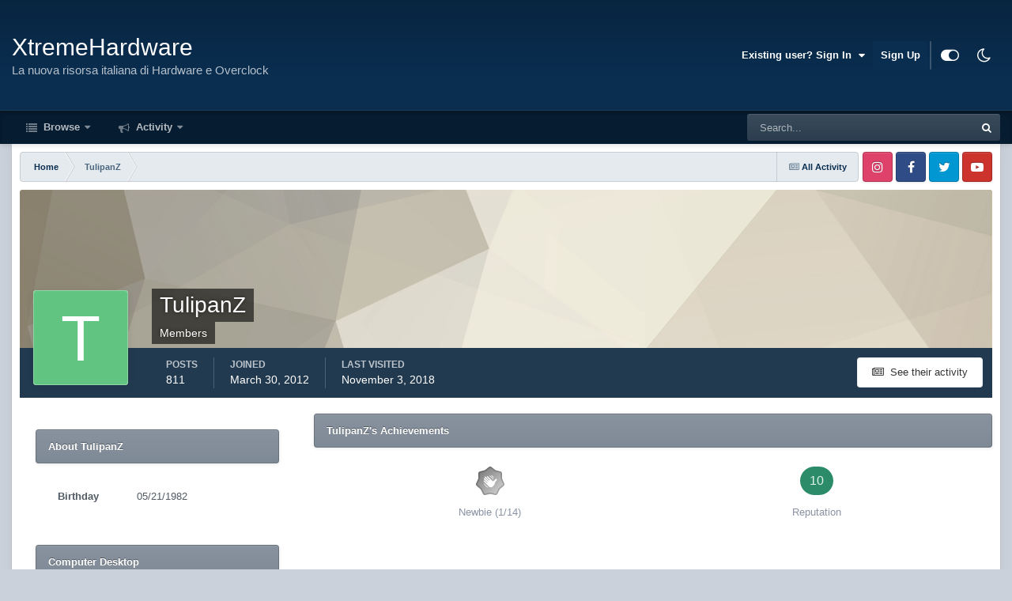

--- FILE ---
content_type: text/html;charset=UTF-8
request_url: https://www.xtremehardware.com/forum/profile/12769-tulipanz/
body_size: 18904
content:
<!DOCTYPE html>
<html id="focus" lang="en-US" dir="ltr" 
data-focus-guest
data-focus-group-id='2'
data-focus-theme-id='9'
data-focus-alt-theme='1'
data-focus-navigation='dropdown'




data-focus-picker='scroll'

data-focus-scheme='light'

data-focus-cookie='9'

data-focus-userlinks='radius sep cta'
data-focus-post='margin mobile--no-margin'
data-focus-post-header='background border'
data-focus-post-controls='text wide'
data-focus-blocks='transparent'
data-focus-ui="new-badge guest-alert" data-globaltemplate="4.7.12">
	<head>
		<meta charset="utf-8">
        
		<title>TulipanZ - Xtreme Hardware Forum</title>
		
			<!-- Global site tag (gtag.js) - Google Analytics -->
<script async src="https://www.googletagmanager.com/gtag/js?id=UA-2968980-1" type="9cd70fea5c0afd0a3cf59a40-text/javascript"></script>
<script type="9cd70fea5c0afd0a3cf59a40-text/javascript">
  window.dataLayer = window.dataLayer || [];
  function gtag(){dataLayer.push(arguments);}
  gtag('js', new Date());

  gtag('config', 'UA-2968980-1');
</script>
		
		
		
		

	<meta name="viewport" content="width=device-width, initial-scale=1">


	
	
		<meta property="og:image" content="https://www.xtremehardware.com/forum/uploads/monthly_2020_05/1411683172_XtremeHardwareLOGO.png.88b232800ecb5ea754e922db7e8d1cb3.png">
	


	<meta name="twitter:card" content="summary_large_image" />


	
		<meta name="twitter:site" content="@xtremehardware" />
	



	
		
			
				<meta property="og:site_name" content="Xtreme Hardware Forum">
			
		
	

	
		
			
				<meta property="og:locale" content="en_US">
			
		
	


	
		<link rel="canonical" href="https://www.xtremehardware.com/forum/profile/12769-tulipanz/" />
	





<link rel="manifest" href="https://www.xtremehardware.com/forum/manifest.webmanifest/">
<meta name="msapplication-config" content="https://www.xtremehardware.com/forum/browserconfig.xml/">
<meta name="msapplication-starturl" content="/">
<meta name="application-name" content="Xtreme Hardware Forum">
<meta name="apple-mobile-web-app-title" content="Xtreme Hardware Forum">

	<meta name="theme-color" content="#0a2e50">






	

	
		
			<link rel="icon" sizes="36x36" href="https://www.xtremehardware.com/forum/uploads/monthly_2020_05/android-chrome-36x36.png?v=1718520004">
		
	

	
		
			<link rel="icon" sizes="48x48" href="https://www.xtremehardware.com/forum/uploads/monthly_2020_05/android-chrome-48x48.png?v=1718520004">
		
	

	
		
			<link rel="icon" sizes="72x72" href="https://www.xtremehardware.com/forum/uploads/monthly_2020_05/android-chrome-72x72.png?v=1718520004">
		
	

	
		
			<link rel="icon" sizes="96x96" href="https://www.xtremehardware.com/forum/uploads/monthly_2020_05/android-chrome-96x96.png?v=1718520004">
		
	

	
		
			<link rel="icon" sizes="144x144" href="https://www.xtremehardware.com/forum/uploads/monthly_2020_05/android-chrome-144x144.png?v=1718520004">
		
	

	
		
			<link rel="icon" sizes="192x192" href="https://www.xtremehardware.com/forum/uploads/monthly_2020_05/android-chrome-192x192.png?v=1718520004">
		
	

	
		
			<link rel="icon" sizes="256x256" href="https://www.xtremehardware.com/forum/uploads/monthly_2020_05/android-chrome-256x256.png?v=1718520004">
		
	

	
		
			<link rel="icon" sizes="384x384" href="https://www.xtremehardware.com/forum/uploads/monthly_2020_05/android-chrome-384x384.png?v=1718520004">
		
	

	
		
			<link rel="icon" sizes="512x512" href="https://www.xtremehardware.com/forum/uploads/monthly_2020_05/android-chrome-512x512.png?v=1718520004">
		
	

	
		
			<meta name="msapplication-square70x70logo" content="https://www.xtremehardware.com/forum/uploads/monthly_2020_05/msapplication-square70x70logo.png?v=1718520004"/>
		
	

	
		
			<meta name="msapplication-TileImage" content="https://www.xtremehardware.com/forum/uploads/monthly_2020_05/msapplication-TileImage.png?v=1718520004"/>
		
	

	
		
			<meta name="msapplication-square150x150logo" content="https://www.xtremehardware.com/forum/uploads/monthly_2020_05/msapplication-square150x150logo.png?v=1718520004"/>
		
	

	
		
			<meta name="msapplication-wide310x150logo" content="https://www.xtremehardware.com/forum/uploads/monthly_2020_05/msapplication-wide310x150logo.png?v=1718520004"/>
		
	

	
		
			<meta name="msapplication-square310x310logo" content="https://www.xtremehardware.com/forum/uploads/monthly_2020_05/msapplication-square310x310logo.png?v=1718520004"/>
		
	

	
		
			
				<link rel="apple-touch-icon" href="https://www.xtremehardware.com/forum/uploads/monthly_2020_05/apple-touch-icon-57x57.png?v=1718520004">
			
		
	

	
		
			
				<link rel="apple-touch-icon" sizes="60x60" href="https://www.xtremehardware.com/forum/uploads/monthly_2020_05/apple-touch-icon-60x60.png?v=1718520004">
			
		
	

	
		
			
				<link rel="apple-touch-icon" sizes="72x72" href="https://www.xtremehardware.com/forum/uploads/monthly_2020_05/apple-touch-icon-72x72.png?v=1718520004">
			
		
	

	
		
			
				<link rel="apple-touch-icon" sizes="76x76" href="https://www.xtremehardware.com/forum/uploads/monthly_2020_05/apple-touch-icon-76x76.png?v=1718520004">
			
		
	

	
		
			
				<link rel="apple-touch-icon" sizes="114x114" href="https://www.xtremehardware.com/forum/uploads/monthly_2020_05/apple-touch-icon-114x114.png?v=1718520004">
			
		
	

	
		
			
				<link rel="apple-touch-icon" sizes="120x120" href="https://www.xtremehardware.com/forum/uploads/monthly_2020_05/apple-touch-icon-120x120.png?v=1718520004">
			
		
	

	
		
			
				<link rel="apple-touch-icon" sizes="144x144" href="https://www.xtremehardware.com/forum/uploads/monthly_2020_05/apple-touch-icon-144x144.png?v=1718520004">
			
		
	

	
		
			
				<link rel="apple-touch-icon" sizes="152x152" href="https://www.xtremehardware.com/forum/uploads/monthly_2020_05/apple-touch-icon-152x152.png?v=1718520004">
			
		
	

	
		
			
				<link rel="apple-touch-icon" sizes="180x180" href="https://www.xtremehardware.com/forum/uploads/monthly_2020_05/apple-touch-icon-180x180.png?v=1718520004">
			
		
	





<link rel="preload" href="//www.xtremehardware.com/forum/applications/core/interface/font/fontawesome-webfont.woff2?v=4.7.0" as="font" crossorigin="anonymous">
		




	<link rel='stylesheet' href='https://www.xtremehardware.com/forum/uploads/css_built_9/341e4a57816af3ba440d891ca87450ff_framework.css?v=fc90d67e961737198308' media='all'>

	<link rel='stylesheet' href='https://www.xtremehardware.com/forum/uploads/css_built_9/05e81b71abe4f22d6eb8d1a929494829_responsive.css?v=fc90d67e961737198308' media='all'>

	<link rel='stylesheet' href='https://www.xtremehardware.com/forum/uploads/css_built_9/20446cf2d164adcc029377cb04d43d17_flags.css?v=fc90d67e961737198308' media='all'>

	<link rel='stylesheet' href='https://www.xtremehardware.com/forum/uploads/css_built_9/90eb5adf50a8c640f633d47fd7eb1778_core.css?v=fc90d67e961737198308' media='all'>

	<link rel='stylesheet' href='https://www.xtremehardware.com/forum/uploads/css_built_9/5a0da001ccc2200dc5625c3f3934497d_core_responsive.css?v=fc90d67e961737198308' media='all'>

	<link rel='stylesheet' href='https://www.xtremehardware.com/forum/uploads/css_built_9/ffdbd8340d5c38a97b780eeb2549bc3f_profiles.css?v=fc90d67e961737198308' media='all'>

	<link rel='stylesheet' href='https://www.xtremehardware.com/forum/uploads/css_built_9/f2ef08fd7eaff94a9763df0d2e2aaa1f_streams.css?v=fc90d67e961737198308' media='all'>

	<link rel='stylesheet' href='https://www.xtremehardware.com/forum/uploads/css_built_9/9be4fe0d9dd3ee2160f368f53374cd3f_leaderboard.css?v=fc90d67e961737198308' media='all'>

	<link rel='stylesheet' href='https://www.xtremehardware.com/forum/uploads/css_built_9/125515e1b6f230e3adf3a20c594b0cea_profiles_responsive.css?v=fc90d67e961737198308' media='all'>





<link rel='stylesheet' href='https://www.xtremehardware.com/forum/uploads/css_built_9/258adbb6e4f3e83cd3b355f84e3fa002_custom.css?v=fc90d67e961737198308' media='all'>




		
<script type="9cd70fea5c0afd0a3cf59a40-text/javascript">
var focusHtml = document.getElementById('focus');
var cookieId = focusHtml.getAttribute('data-focus-cookie');

//	['setting-name', enabled-by-default, has-toggle]
var focusSettings = [
	
 ['sticky-header', 1, 1],
	['mobile-footer', 1, 1],
	['fluid', 0, 1],
	['larger-font-size', 0, 1],
	['sticky-author-panel', 0, 1],
	['sticky-sidebar', 0, 1],
	['flip-sidebar', 0, 1],
	
	
]; 
for(var i = 0; i < focusSettings.length; i++) {
	var settingName = focusSettings[i][0];
	var isDefault = focusSettings[i][1];
	var allowToggle = focusSettings[i][2];
	if(allowToggle){
		var choice = localStorage.getItem(settingName);
		if( (choice === '1') || (!choice && (isDefault)) ){
			focusHtml.classList.add('enable--' + settingName + '');
		}
	} else if(isDefault){
		focusHtml.classList.add('enable--' + settingName + '');
	}
}

	var loadRandomBackground = function(){
		var randomBackgrounds = [ 1,2,3,4,];
		var randomBackground = randomBackgrounds[Math.floor(Math.random()*randomBackgrounds.length)];
		focusHtml.setAttribute('data-focus-bg', randomBackground);
		focusHtml.setAttribute('data-focus-bg-random', '');
	}


	
		var backgroundChoice = localStorage.getItem('focusBackground-' + cookieId + '') || '1';
		if (backgroundChoice == 'random'){
			loadRandomBackground();
		} else {
			focusHtml.setAttribute('data-focus-bg', '' + backgroundChoice + '');
		}
	

</script>

 
		
		
		

	
	<link rel='shortcut icon' href='https://www.xtremehardware.com/forum/uploads/monthly_2020_05/android-icon-48x48.png' type="image/png">

		
 
	</head>
	<body class="ipsApp ipsApp_front ipsJS_none ipsClearfix" data-controller="core.front.core.app"  data-message=""  data-pageapp="core" data-pagelocation="front" data-pagemodule="members" data-pagecontroller="profile" data-pageid="12769"   >
		
<script async src="https://pagead2.googlesyndication.com/pagead/js/adsbygoogle.js?client=ca-pub-4891327418289313" crossorigin="anonymous" type="9cd70fea5c0afd0a3cf59a40-text/javascript"></script>
        

        

		<a href="#ipsLayout_mainArea" class="ipsHide" title="Go to main content on this page" accesskey="m">Jump to content</a>
		
<ul id='elMobileNav' class='ipsResponsive_hideDesktop' data-controller='core.front.core.mobileNav'>
	
		
			<li id='elMobileBreadcrumb'>
				<a href='https://www.xtremehardware.com/forum/'>
					<span>Home</span>
				</a>
			</li>
		
	
  
	<li class='elMobileNav__home'>
		<a href='https://www.xtremehardware.com/forum/'><i class="fa fa-home" aria-hidden="true"></i></a>
	</li>
	
	
	<li >
		<a data-action="defaultStream" href='https://www.xtremehardware.com/forum/discover/'><i class="fa fa-newspaper-o" aria-hidden="true"></i></a>
	</li>

	

	
		<li class='ipsJS_show'>
			<a href='https://www.xtremehardware.com/forum/search/' data-class='display--focus-mobile-search'><i class='fa fa-search'></i></a>
		</li>
	

	
<li data-focus-editor>
	<a href='#'>
		<i class='fa fa-toggle-on'></i>
	</a>
</li>
<li data-focus-toggle-theme>
	<a href='#'>
		<i class='fa'></i>
	</a>
</li>
  	
	<li data-ipsDrawer data-ipsDrawer-drawerElem='#elMobileDrawer'>
		<a href='#' >
			
			
				
			
			
			
			<i class='fa fa-navicon'></i>
		</a>
	</li>
</ul>
		
<div class='focus-mobile-search'>
	<div class='focus-mobile-search__close' data-class='display--focus-mobile-search'><i class="fa fa-times" aria-hidden="true"></i></div>
</div>
			<div id="ipsLayout_header" class="focus-sticky-header">
				<header class="focus-header">
					<div class="ipsLayout_container">
						<div class="focus-header-align">
							
<a class='focus-logo' href='https://www.xtremehardware.com/forum/' accesskey='1'>
	
		<span class='focus-logo__text'>
			<span class='focus-logo__name'>XtremeHardware</span>
			<span class='focus-logo__slogan'>La nuova risorsa italiana di Hardware e Overclock</span>
		</span>
	
</a>
							
								<div class="focus-user">

	<ul id='elUserNav' class='ipsList_inline cSignedOut ipsResponsive_showDesktop'>
		
		
		
		
			
				<li id='elSignInLink'>
					<a href='https://www.xtremehardware.com/forum/login/' data-ipsMenu-closeOnClick="false" data-ipsMenu id='elUserSignIn'>
						Existing user? Sign In &nbsp;<i class='fa fa-caret-down'></i>
					</a>
					
<div id='elUserSignIn_menu' class='ipsMenu ipsMenu_auto ipsHide'>
	<form accept-charset='utf-8' method='post' action='https://www.xtremehardware.com/forum/login/'>
		<input type="hidden" name="csrfKey" value="302b18eda34a3de6bbfa4b969e3b598a">
		<input type="hidden" name="ref" value="aHR0cHM6Ly93d3cueHRyZW1laGFyZHdhcmUuY29tL2ZvcnVtL3Byb2ZpbGUvMTI3NjktdHVsaXBhbnov">
		<div data-role="loginForm">
			
			
			
				<div class='ipsColumns ipsColumns_noSpacing'>
					<div class='ipsColumn ipsColumn_wide' id='elUserSignIn_internal'>
						
<div class="ipsPad ipsForm ipsForm_vertical">
	<h4 class="ipsType_sectionHead">Sign In</h4>
	<br><br>
	<ul class='ipsList_reset'>
		<li class="ipsFieldRow ipsFieldRow_noLabel ipsFieldRow_fullWidth">
			
			
				<input type="text" placeholder="Display Name or Email Address" name="auth" autocomplete="email">
			
		</li>
		<li class="ipsFieldRow ipsFieldRow_noLabel ipsFieldRow_fullWidth">
			<input type="password" placeholder="Password" name="password" autocomplete="current-password">
		</li>
		<li class="ipsFieldRow ipsFieldRow_checkbox ipsClearfix">
			<span class="ipsCustomInput">
				<input type="checkbox" name="remember_me" id="remember_me_checkbox" value="1" checked aria-checked="true">
				<span></span>
			</span>
			<div class="ipsFieldRow_content">
				<label class="ipsFieldRow_label" for="remember_me_checkbox">Remember me</label>
				<span class="ipsFieldRow_desc">Not recommended on shared computers</span>
			</div>
		</li>
		<li class="ipsFieldRow ipsFieldRow_fullWidth">
			<button type="submit" name="_processLogin" value="usernamepassword" class="ipsButton ipsButton_primary ipsButton_small" id="elSignIn_submit">Sign In</button>
			
				<p class="ipsType_right ipsType_small">
					
						<a href='https://www.xtremehardware.com/forum/lostpassword/' data-ipsDialog data-ipsDialog-title='Forgot your password?'>
					
					Forgot your password?</a>
				</p>
			
		</li>
	</ul>
</div>
					</div>
					<div class='ipsColumn ipsColumn_wide'>
						<div class='ipsPadding' id='elUserSignIn_external'>
							<div class='ipsAreaBackground_light ipsPadding:half'>
								
									<p class='ipsType_reset ipsType_small ipsType_center'><strong>Or sign in with one of these services</strong></p>
								
								
									<div class='ipsType_center ipsMargin_top:half'>
										

<button type="submit" name="_processLogin" value="2" class='ipsButton ipsButton_verySmall ipsButton_fullWidth ipsSocial ipsSocial_facebook' style="background-color: #3a579a">
	
		<span class='ipsSocial_icon'>
			
				<i class='fa fa-facebook-official'></i>
			
		</span>
		<span class='ipsSocial_text'>Sign in with Facebook</span>
	
</button>
									</div>
								
									<div class='ipsType_center ipsMargin_top:half'>
										

<button type="submit" name="_processLogin" value="9" class='ipsButton ipsButton_verySmall ipsButton_fullWidth ipsSocial ipsSocial_twitter' style="background-color: #00abf0">
	
		<span class='ipsSocial_icon'>
			
				<i class='fa fa-twitter'></i>
			
		</span>
		<span class='ipsSocial_text'>Sign in with X</span>
	
</button>
									</div>
								
									<div class='ipsType_center ipsMargin_top:half'>
										

<button type="submit" name="_processLogin" value="3" class='ipsButton ipsButton_verySmall ipsButton_fullWidth ipsSocial ipsSocial_google' style="background-color: #4285F4">
	
		<span class='ipsSocial_icon'>
			
				<i class='fa fa-google'></i>
			
		</span>
		<span class='ipsSocial_text'>Sign in with Google</span>
	
</button>
									</div>
								
							</div>
						</div>
					</div>
				</div>
			
		</div>
	</form>
</div>
				</li>
			
		
		
			<li>
				
					<a href='https://www.xtremehardware.com/forum/register/' data-ipsDialog data-ipsDialog-size='narrow' data-ipsDialog-title='Sign Up' id='elRegisterButton'>Sign Up</a>
				
			</li>
		
		
<li class='elUserNav_sep'></li>
<li class='cUserNav_icon ipsJS_show' data-focus-editor>
	<a href='#' data-ipsTooltip>
		<i class='fa fa-toggle-on'></i>
	</a>
</li>
<li class='cUserNav_icon ipsJS_show' data-focus-toggle-theme>
	<a href='#' data-ipsTooltip>
		<i class='fa'></i>
	</a>
</li>

 
	</ul>
</div>
							
						</div>
					</div>
				</header>
				<div class="ipsResponsive_showDesktop focus-nav-bar-background">
					<div class="focus-nav-bar ipsLayout_container">
						<div class="ipsLayout_container ipsFlex ipsFlex-jc:between ipsFlex-ai:center">
							<div class="focus-nav">

	<nav  class=' ipsResponsive_showDesktop'>
		<div class='ipsNavBar_primary ipsNavBar_primary--loading ipsLayout_container '>
			<ul data-role="primaryNavBar" class='ipsClearfix'>
				


	
		
		
		<li  id='elNavSecondary_1' data-role="navBarItem" data-navApp="core" data-navExt="CustomItem">
			
			
				<a href="https://www.xtremehardware.com/forum/"  data-navItem-id="1" >
					Browse<span class='ipsNavBar_active__identifier'></span>
				</a>
			
			
				<ul class='ipsNavBar_secondary ipsHide' data-role='secondaryNavBar'>
					


	
	

	
		
		
		<li  id='elNavSecondary_10' data-role="navBarItem" data-navApp="forums" data-navExt="Forums">
			
			
				<a href="https://www.xtremehardware.com/forum/"  data-navItem-id="10" >
					Forums<span class='ipsNavBar_active__identifier'></span>
				</a>
			
			
		</li>
	
	

	
		
		
		<li  id='elNavSecondary_11' data-role="navBarItem" data-navApp="calendar" data-navExt="Calendar">
			
			
				<a href="https://www.xtremehardware.com/forum/events/"  data-navItem-id="11" >
					Events<span class='ipsNavBar_active__identifier'></span>
				</a>
			
			
		</li>
	
	

	
	

	
		
		
		<li  id='elNavSecondary_13' data-role="navBarItem" data-navApp="core" data-navExt="StaffDirectory">
			
			
				<a href="https://www.xtremehardware.com/forum/staff/"  data-navItem-id="13" >
					Staff<span class='ipsNavBar_active__identifier'></span>
				</a>
			
			
		</li>
	
	

	
		
		
		<li  id='elNavSecondary_14' data-role="navBarItem" data-navApp="core" data-navExt="OnlineUsers">
			
			
				<a href="https://www.xtremehardware.com/forum/online/"  data-navItem-id="14" >
					Online Users<span class='ipsNavBar_active__identifier'></span>
				</a>
			
			
		</li>
	
	

	
		
		
		<li  id='elNavSecondary_15' data-role="navBarItem" data-navApp="core" data-navExt="Leaderboard">
			
			
				<a href="https://www.xtremehardware.com/forum/leaderboard/"  data-navItem-id="15" >
					Leaderboard<span class='ipsNavBar_active__identifier'></span>
				</a>
			
			
		</li>
	
	

					<li class='ipsHide' id='elNavigationMore_1' data-role='navMore'>
						<a href='#' data-ipsMenu data-ipsMenu-appendTo='#elNavigationMore_1' id='elNavigationMore_1_dropdown'>More <i class='fa fa-caret-down'></i></a>
						<ul class='ipsHide ipsMenu ipsMenu_auto' id='elNavigationMore_1_dropdown_menu' data-role='moreDropdown'></ul>
					</li>
				</ul>
			
		</li>
	
	

	
		
		
		<li  id='elNavSecondary_2' data-role="navBarItem" data-navApp="core" data-navExt="CustomItem">
			
			
				<a href="https://www.xtremehardware.com/forum/discover/"  data-navItem-id="2" >
					Activity<span class='ipsNavBar_active__identifier'></span>
				</a>
			
			
				<ul class='ipsNavBar_secondary ipsHide' data-role='secondaryNavBar'>
					


	
		
		
		<li  id='elNavSecondary_4' data-role="navBarItem" data-navApp="core" data-navExt="AllActivity">
			
			
				<a href="https://www.xtremehardware.com/forum/discover/"  data-navItem-id="4" >
					All Activity<span class='ipsNavBar_active__identifier'></span>
				</a>
			
			
		</li>
	
	

	
	

	
	

	
	

	
		
		
		<li  id='elNavSecondary_8' data-role="navBarItem" data-navApp="core" data-navExt="Search">
			
			
				<a href="https://www.xtremehardware.com/forum/search/"  data-navItem-id="8" >
					Search<span class='ipsNavBar_active__identifier'></span>
				</a>
			
			
		</li>
	
	

	
		
		
		<li  id='elNavSecondary_9' data-role="navBarItem" data-navApp="core" data-navExt="Promoted">
			
			
				<a href="https://www.xtremehardware.com/forum/ourpicks/"  data-navItem-id="9" >
					Our Picks<span class='ipsNavBar_active__identifier'></span>
				</a>
			
			
		</li>
	
	

					<li class='ipsHide' id='elNavigationMore_2' data-role='navMore'>
						<a href='#' data-ipsMenu data-ipsMenu-appendTo='#elNavigationMore_2' id='elNavigationMore_2_dropdown'>More <i class='fa fa-caret-down'></i></a>
						<ul class='ipsHide ipsMenu ipsMenu_auto' id='elNavigationMore_2_dropdown_menu' data-role='moreDropdown'></ul>
					</li>
				</ul>
			
		</li>
	
	

				
				<li class="focus-nav__more focus-nav__more--hidden">
					<a href="#"> More <span class='ipsNavBar_active__identifier'></span></a>
					<ul class='ipsNavBar_secondary'></ul>
				</li>
				
			</ul>
			

	<div id="elSearchWrapper">
		<div id='elSearch' data-controller="core.front.core.quickSearch">
			<form accept-charset='utf-8' action='//www.xtremehardware.com/forum/search/?do=quicksearch' method='post'>
                <input type='search' id='elSearchField' placeholder='Search...' name='q' autocomplete='off' aria-label='Search'>
                <details class='cSearchFilter'>
                    <summary class='cSearchFilter__text'></summary>
                    <ul class='cSearchFilter__menu'>
                        
                        <li><label><input type="radio" name="type" value="all" ><span class='cSearchFilter__menuText'>Everywhere</span></label></li>
                        
                        
                            <li><label><input type="radio" name="type" value="core_statuses_status" checked><span class='cSearchFilter__menuText'>Status Updates</span></label></li>
                        
                            <li><label><input type="radio" name="type" value="forums_topic"><span class='cSearchFilter__menuText'>Topics</span></label></li>
                        
                            <li><label><input type="radio" name="type" value="calendar_event"><span class='cSearchFilter__menuText'>Events</span></label></li>
                        
                            <li><label><input type="radio" name="type" value="core_members"><span class='cSearchFilter__menuText'>Members</span></label></li>
                        
                    </ul>
                </details>
				<button class='cSearchSubmit' type="submit" aria-label='Search'><i class="fa fa-search"></i></button>
			</form>
		</div>
	</div>

		</div>
	</nav>
</div>
							
								<div class="focus-search"></div>
							
						</div>
					</div>
				</div>
			</div>
		<main id="ipsLayout_body" class="ipsLayout_container">
			<div class="focus-content">
				<div class="focus-content-padding">
					<div id="ipsLayout_contentArea">
						<div class="focus-precontent">
							<div class="focus-breadcrumb">
								
<nav class='ipsBreadcrumb ipsBreadcrumb_top ipsFaded_withHover'>
	

	<ul class='ipsList_inline ipsPos_right'>
		
		<li >
			<a data-action="defaultStream" class='ipsType_light '  href='https://www.xtremehardware.com/forum/discover/'><i class="fa fa-newspaper-o" aria-hidden="true"></i> <span>All Activity</span></a>
		</li>
		
	</ul>

	<ul data-role="breadcrumbList">
		<li>
			<a title="Home" href='https://www.xtremehardware.com/forum/'>
				<span>Home <i class='fa fa-angle-right'></i></span>
			</a>
		</li>
		
		
			<li>
				
					<a href='https://www.xtremehardware.com/forum/profile/12769-tulipanz/'>
						<span>TulipanZ </span>
					</a>
				
			</li>
		
	</ul>
</nav>
								

<ul class='focus-social focus-social--iconOnly'>
	<li><a href='https://www.instagram.com/xtremehardware.ita/' target="_blank" rel="noopener"><span>Instagram</span></a></li>
<li><a href='https://www.facebook.com/xtremehardware.page/' target="_blank" rel="noopener"><span>Facebook</span></a></li>
<li><a href='https://twitter.com/xtremehardware' target="_blank" rel="noopener"><span>Twitter</span></a></li>
<li><a href='https://www.youtube.com/c/Xtremehardwarecom' target="_blank" rel="noopener"><span>YouTube</span></a></li>
</ul>

							</div>
						</div>
						





						<div id="ipsLayout_contentWrapper">
							
							<div id="ipsLayout_mainArea">
								
								
								
								
								

	




								

<!-- When altering this template be sure to also check for similar in the hovercard -->
<div data-controller='core.front.profile.main'>
	

<header data-role="profileHeader">
    <div class='ipsPageHead_special ' id='elProfileHeader' data-controller='core.global.core.coverPhoto' data-url="https://www.xtremehardware.com/forum/profile/12769-tulipanz/?csrfKey=302b18eda34a3de6bbfa4b969e3b598a" data-coverOffset='0'>
        
        <div class='ipsCoverPhoto_container' style="background-color: hsl(43, 100%, 80% )">
            <img src='https://www.xtremehardware.com/forum/uploads/set_resources_9/84c1e40ea0e759e3f1505eb1788ddf3c_pattern.png' class='ipsCoverPhoto_photo' data-action="toggleCoverPhoto" alt=''>
        </div>
        
        
        <div class='ipsColumns ipsColumns_collapsePhone' data-hideOnCoverEdit>
            <div class='ipsColumn ipsColumn_fixed ipsColumn_narrow ipsPos_center' id='elProfilePhoto'>
                
                <span class='ipsUserPhoto ipsUserPhoto_xlarge'>
						<img src='data:image/svg+xml,%3Csvg%20xmlns%3D%22http%3A%2F%2Fwww.w3.org%2F2000%2Fsvg%22%20viewBox%3D%220%200%201024%201024%22%20style%3D%22background%3A%2362c481%22%3E%3Cg%3E%3Ctext%20text-anchor%3D%22middle%22%20dy%3D%22.35em%22%20x%3D%22512%22%20y%3D%22512%22%20fill%3D%22%23ffffff%22%20font-size%3D%22700%22%20font-family%3D%22-apple-system%2C%20BlinkMacSystemFont%2C%20Roboto%2C%20Helvetica%2C%20Arial%2C%20sans-serif%22%3ET%3C%2Ftext%3E%3C%2Fg%3E%3C%2Fsvg%3E' alt=''>
					</span>
                
                
            </div>
            <div class='ipsColumn ipsColumn_fluid'>
                <div class='ipsPos_left ipsPad cProfileHeader_name ipsType_normal'>
                    <h1 class='ipsType_reset ipsPageHead_barText'>
                        TulipanZ

                        
                        
                    </h1>
                    <span>
						<span class='ipsPageHead_barText'><span style='color:#'>Members</span></span>
					</span>
                </div>
                
                <ul class='ipsList_inline ipsPad ipsResponsive_hidePhone ipsResponsive_block ipsPos_left'>
                    
                    <li>

<div data-followApp='core' data-followArea='member' data-followID='12769'  data-controller='core.front.core.followButton'>
	
		

	
</div></li>
                    
                    
                </ul>
                
            </div>
        </div>
    </div>

    <div class='ipsGrid ipsAreaBackground ipsPad ipsResponsive_showPhone ipsResponsive_block'>
        
        
        

        
        
        <div data-role='switchView' class='ipsGrid_span12'>
            <div data-action="goToProfile" data-type='phone' class='ipsHide'>
                <a href='https://www.xtremehardware.com/forum/profile/12769-tulipanz/' class='ipsButton ipsButton_veryLight ipsButton_small ipsButton_fullWidth' title="TulipanZ's Profile"><i class='fa fa-user'></i></a>
            </div>
            <div data-action="browseContent" data-type='phone' class=''>
                <a href="https://www.xtremehardware.com/forum/profile/12769-tulipanz/content/" rel="nofollow" class='ipsButton ipsButton_veryLight ipsButton_small ipsButton_fullWidth'  title="TulipanZ's Content"><i class='fa fa-newspaper-o'></i></a>
            </div>
        </div>
    </div>

    <div id='elProfileStats' class='ipsClearfix sm:ipsPadding ipsResponsive_pull'>
        <div data-role='switchView' class='ipsResponsive_hidePhone ipsPos_right'>
            <a href='https://www.xtremehardware.com/forum/profile/12769-tulipanz/' class='ipsButton ipsButton_veryLight ipsButton_small ipsPos_right ipsHide' data-action="goToProfile" data-type='full' title="TulipanZ's Profile"><i class='fa fa-user'></i> <span class='ipsResponsive_showDesktop ipsResponsive_inline'>&nbsp;View Profile</span></a>
            <a href="https://www.xtremehardware.com/forum/profile/12769-tulipanz/content/" rel="nofollow" class='ipsButton ipsButton_veryLight ipsButton_small ipsPos_right ' data-action="browseContent" data-type='full' title="TulipanZ's Content"><i class='fa fa-newspaper-o'></i> <span class='ipsResponsive_showDesktop ipsResponsive_inline'>&nbsp;See their activity</span></a>
        </div>
        <ul class='ipsList_reset ipsFlex ipsFlex-ai:center ipsFlex-fw:wrap ipsPos_left ipsResponsive_noFloat'>
            <li>
                <h4 class='ipsType_minorHeading'>Posts</h4>
                811
            </li>
            <li>
                <h4 class='ipsType_minorHeading'>Joined</h4>
                <time datetime='2012-03-30T20:15:00Z' title='03/30/12 08:15  PM' data-short='13 yr'>March 30, 2012</time>
            </li>
            
            <li>
                <h4 class='ipsType_minorHeading'>Last visited</h4>
                <span>
					
                    <time datetime='2018-11-03T14:08:25Z' title='11/03/18 02:08  PM' data-short='7 yr'>November 3, 2018</time>
				</span>
            </li>
            
            
        </ul>
    </div>
</header>
	<div data-role="profileContent" class='ipsSpacer_top'>

		<div class='ipsColumns ipsColumns_collapseTablet' data-controller="core.front.profile.body">
			<div class='ipsColumn ipsColumn_fixed ipsColumn_veryWide' id='elProfileInfoColumn'>
				<div class='ipsPadding ipsBox ipsResponsive_pull'>
					
					
						

						
					

					
					
					
                        
                    
					
	 				
						<div class='ipsWidget ipsWidget_vertical cProfileSidebarBlock ipsBox ipsBox--child ipsSpacer_bottom' data-location='defaultFields'>
							<h2 class='ipsWidget_title ipsType_reset'>About TulipanZ</h2>
							<div class='ipsWidget_inner ipsPad'>
								
								<ul class='ipsDataList ipsDataList_reducedSpacing cProfileFields'>
									
									
										<li class='ipsDataItem'>
											<span class='ipsDataItem_generic ipsDataItem_size3 ipsType_break'><strong>Birthday</strong></span>
											<span class='ipsDataItem_generic'>05/21/1982</span>
										</li>
									
								</ul>
							</div>
						</div>
					
					
						
						<div class='ipsWidget ipsWidget_vertical cProfileSidebarBlock ipsBox ipsBox--child ipsSpacer_bottom' data-location='customFields'>
							
                                <h2 class='ipsWidget_title ipsType_reset'>Computer Desktop</h2>
                            
                            <div class='ipsWidget_inner ipsPad'>
								<ul class='ipsDataList ipsDataList_reducedSpacing cProfileFields'>
									
									
										<li class='ipsDataItem ipsType_break'>
											
												<span class='ipsDataItem_generic ipsDataItem_size3 ipsType_break'><strong>Scheda Madre</strong></span>
												<div class='ipsDataItem_generic'><div class='ipsType_break ipsContained'>Asrock H67 ITX</div></div>
											
										</li>
									
									
									
										<li class='ipsDataItem ipsType_break'>
											
												<span class='ipsDataItem_generic ipsDataItem_size3 ipsType_break'><strong>Processore</strong></span>
												<div class='ipsDataItem_generic'><div class='ipsType_break ipsContained'>I7-2600K</div></div>
											
										</li>
									
									
									
										<li class='ipsDataItem ipsType_break'>
											
												<span class='ipsDataItem_generic ipsDataItem_size3 ipsType_break'><strong>Ram</strong></span>
												<div class='ipsDataItem_generic'><div class='ipsType_break ipsContained'>8gb Kingston Hyper X Blue</div></div>
											
										</li>
									
									
									
										<li class='ipsDataItem ipsType_break'>
											
												<span class='ipsDataItem_generic ipsDataItem_size3 ipsType_break'><strong>Scheda Video</strong></span>
												<div class='ipsDataItem_generic'><div class='ipsType_break ipsContained'>Sapphire Radeon 6970 Toxic</div></div>
											
										</li>
									
									
									
										<li class='ipsDataItem ipsType_break'>
											
												<span class='ipsDataItem_generic ipsDataItem_size3 ipsType_break'><strong>Case</strong></span>
												<div class='ipsDataItem_generic'><div class='ipsType_break ipsContained'>SIlverstone Sugo SG06 450w</div></div>
											
										</li>
									
									
								</ul>
							</div>
						</div>
						
					
						
						<div class='ipsWidget ipsWidget_vertical cProfileSidebarBlock ipsBox ipsBox--child ipsSpacer_bottom' data-location='customFields'>
							
                                <h2 class='ipsWidget_title ipsType_reset'>Biography</h2>
                            
                            <div class='ipsWidget_inner ipsPad'>
								<ul class='ipsDataList ipsDataList_reducedSpacing cProfileFields'>
									
									
										<li class='ipsDataItem ipsType_break'>
											
												<span class='ipsDataItem_generic ipsDataItem_size3 ipsType_break'><strong>Occupazione</strong></span>
												<div class='ipsDataItem_generic'><div class='ipsType_break ipsContained'>Chef !!</div></div>
											
										</li>
									
									
									
										<li class='ipsDataItem ipsType_break'>
											
												<span class='ipsDataItem_generic ipsDataItem_size3 ipsType_break'><strong>Interessi</strong></span>
												<div class='ipsDataItem_generic'><div class='ipsType_break ipsContained'>COmputer, Fotografia DIgitale, MTB</div></div>
											
										</li>
									
									
									
										<li class='ipsDataItem ipsType_break'>
											
												<span class='ipsDataItem_generic ipsDataItem_size3 ipsType_break'><strong>Città</strong></span>
												<div class='ipsDataItem_generic'><div class='ipsType_break ipsContained'>Spoleto (PG) - Lenzerheide, Svizzera</div></div>
											
										</li>
									
									
								</ul>
							</div>
						</div>
						
					
					
					
				</div>

			</div>
			<section class='ipsColumn ipsColumn_fluid'>
				
					<div class='ipsWidget ipsBox ipsMargin_bottom'>
						<h2 class='ipsWidget_title ipsType_reset ipsFlex ipsFlex-ai:center ipsFlex-jc:between'>
							<span>
								
									TulipanZ's Achievements
								
							</span>
						</h2>
						<div class='ipsWidget_inner ipsPadding_horizontal ipsPadding_vertical:half ipsType_center cProfileAchievements'>
							
								<div class='ipsFlex ipsFlex-fd:column ipsFlex-ai:center ipsPadding_vertical:half'>
									
<img src='https://www.xtremehardware.com/forum/uploads/monthly_2022_01/1_Newbie.svg' loading="lazy" alt="Newbie" class="ipsDimension:4" data-ipsTooltip title="Rank: Newbie (1/14)">
									<h3 class='ipsType_reset ipsType_unbold ipsType_medium ipsType_light ipsMargin_top:half'>
                                        Newbie (1/14)
									</h3>
								</div>
							
							
									
								
							
							
								
									<div class='ipsPadding_vertical:half'>
								
										<p class='ipsType_reset cProfileRepScore cProfileRepScore_positive ipsRadius:full ipsDimension_height:4 ipsDimension_minWidth:4 ipsPadding_horizontal:half ipsType_large ipsFlex-inline ipsFlex-ai:center ipsFlex-jc:center' data-ipsTooltip title="Good">10</p>
										<h3 class='ipsType_reset ipsType_unbold ipsType_medium ipsType_light ipsMargin_top:half'>
											Reputation
										</h3>
								
									</div>
								
							
							
						</div>
					</div>
				

				<div class='ipsBox ipsResponsive_pull'>
					

<div id='elProfileTabs_content' class='ipsTabs_panels ipsPadding ipsAreaBackground_reset'>
	
		
			<div id="ipsTabs_elProfileTabs_elProfileTab_activity_panel" class='ipsTabs_panel ipsAreaBackground_reset'>
				
<div data-controller="core.front.statuses.statusFeed">
	
	
		<ol class='ipsStream ipsList_reset' data-role='activityStream' id='elProfileActivityOverview'>
			
				

<li class='ipsStreamItem ipsStreamItem_contentBlock ipsStreamItem_expanded ipsAreaBackground_reset ipsPad  ' data-role='activityItem' data-timestamp='1493059636'>
	<div class='ipsStreamItem_container ipsClearfix'>
		
			
			<div class='ipsStreamItem_header ipsPhotoPanel ipsPhotoPanel_mini'>
								
					<span class='ipsStreamItem_contentType' data-ipsTooltip title='Post'><i class='fa fa-comment'></i></span>
				
				

	<a href="https://www.xtremehardware.com/forum/profile/12769-tulipanz/" rel="nofollow" data-ipsHover data-ipsHover-target="https://www.xtremehardware.com/forum/profile/12769-tulipanz/?do=hovercard" class="ipsUserPhoto ipsUserPhoto_mini" title="Go to TulipanZ's profile">
		<img src='data:image/svg+xml,%3Csvg%20xmlns%3D%22http%3A%2F%2Fwww.w3.org%2F2000%2Fsvg%22%20viewBox%3D%220%200%201024%201024%22%20style%3D%22background%3A%2362c481%22%3E%3Cg%3E%3Ctext%20text-anchor%3D%22middle%22%20dy%3D%22.35em%22%20x%3D%22512%22%20y%3D%22512%22%20fill%3D%22%23ffffff%22%20font-size%3D%22700%22%20font-family%3D%22-apple-system%2C%20BlinkMacSystemFont%2C%20Roboto%2C%20Helvetica%2C%20Arial%2C%20sans-serif%22%3ET%3C%2Ftext%3E%3C%2Fg%3E%3C%2Fsvg%3E' alt='TulipanZ' loading="lazy">
	</a>

				<div class=''>
					
					<h2 class='ipsType_reset ipsStreamItem_title ipsContained_container ipsStreamItem_titleSmall'>
						
						
						<span class='ipsType_break ipsContained'>
							<a href='https://www.xtremehardware.com/forum/topic/43098-gameboy-zero-tulipanz-edition/?do=findComment&amp;comment=621637' data-linkType="link" data-searchable> Gameboy Zero TulipanZ Edition !!!!</a>
						</span>
						
					</h2>
					
						<p class='ipsType_reset ipsStreamItem_status ipsType_blendLinks'>
							
<a href='https://www.xtremehardware.com/forum/profile/12769-tulipanz/' rel="nofollow" data-ipsHover data-ipsHover-width="370" data-ipsHover-target='https://www.xtremehardware.com/forum/profile/12769-tulipanz/?do=hovercard' title="Go to TulipanZ's profile" class="ipsType_break">TulipanZ</a> replied to 
<a href='https://www.xtremehardware.com/forum/profile/12769-tulipanz/' rel="nofollow" data-ipsHover data-ipsHover-width="370" data-ipsHover-target='https://www.xtremehardware.com/forum/profile/12769-tulipanz/?do=hovercard' title="Go to TulipanZ's profile" class="ipsType_break">TulipanZ</a>'s topic in <a href='https://www.xtremehardware.com/forum/forum/121-sff-guide-consigli-e-configurazioni/'>SFF: Guide, Consigli e Configurazioni</a>
						</p>
					
					
						
					
				</div>
			</div>
			
				<div class='ipsStreamItem_snippet ipsType_break'>
					
					 	

	<div class='ipsType_richText ipsContained ipsType_medium'>
		<div data-ipsTruncate data-ipsTruncate-type='remove' data-ipsTruncate-size='3 lines' data-ipsTruncate-watch='false'>
			Grazie grazie.... È il mio piccolo bambino... 
  
Sent from my MI 5s using Tapatalk
		</div>
	</div>


					
				</div>
				<ul class='ipsList_inline ipsStreamItem_meta ipsGap:1'>
					<li class='ipsType_light ipsType_medium'>
						<a rel="nofollow" href='https://www.xtremehardware.com/forum/topic/43098-gameboy-zero-tulipanz-edition/?do=findComment&amp;comment=621637' class='ipsType_blendLinks'><i class='fa fa-clock-o'></i> <time datetime='2017-04-24T18:47:16Z' title='04/24/17 06:47  PM' data-short='8 yr'>April 24, 2017</time></a>
					</li>
					
						<li class='ipsType_light ipsType_medium'>
							<a href='https://www.xtremehardware.com/forum/topic/43098-gameboy-zero-tulipanz-edition/?do=findComment&amp;comment=621637' class='ipsType_blendLinks'>
								
									<i class='fa fa-comment'></i> 16 replies
								
							</a>
						</li>
					
					
					
				</ul>
			
		
	</div>
</li>
			
				

<li class='ipsStreamItem ipsStreamItem_contentBlock ipsStreamItem_expanded ipsAreaBackground_reset ipsPad  ' data-role='activityItem' data-timestamp='1493022615'>
	<div class='ipsStreamItem_container ipsClearfix'>
		
			
			<div class='ipsStreamItem_header ipsPhotoPanel ipsPhotoPanel_mini'>
								
					<span class='ipsStreamItem_contentType' data-ipsTooltip title='Post'><i class='fa fa-comment'></i></span>
				
				

	<a href="https://www.xtremehardware.com/forum/profile/12769-tulipanz/" rel="nofollow" data-ipsHover data-ipsHover-target="https://www.xtremehardware.com/forum/profile/12769-tulipanz/?do=hovercard" class="ipsUserPhoto ipsUserPhoto_mini" title="Go to TulipanZ's profile">
		<img src='data:image/svg+xml,%3Csvg%20xmlns%3D%22http%3A%2F%2Fwww.w3.org%2F2000%2Fsvg%22%20viewBox%3D%220%200%201024%201024%22%20style%3D%22background%3A%2362c481%22%3E%3Cg%3E%3Ctext%20text-anchor%3D%22middle%22%20dy%3D%22.35em%22%20x%3D%22512%22%20y%3D%22512%22%20fill%3D%22%23ffffff%22%20font-size%3D%22700%22%20font-family%3D%22-apple-system%2C%20BlinkMacSystemFont%2C%20Roboto%2C%20Helvetica%2C%20Arial%2C%20sans-serif%22%3ET%3C%2Ftext%3E%3C%2Fg%3E%3C%2Fsvg%3E' alt='TulipanZ' loading="lazy">
	</a>

				<div class=''>
					
					<h2 class='ipsType_reset ipsStreamItem_title ipsContained_container ipsStreamItem_titleSmall'>
						
						
						<span class='ipsType_break ipsContained'>
							<a href='https://www.xtremehardware.com/forum/topic/43098-gameboy-zero-tulipanz-edition/?do=findComment&amp;comment=621626' data-linkType="link" data-searchable> Gameboy Zero TulipanZ Edition !!!!</a>
						</span>
						
					</h2>
					
						<p class='ipsType_reset ipsStreamItem_status ipsType_blendLinks'>
							
<a href='https://www.xtremehardware.com/forum/profile/12769-tulipanz/' rel="nofollow" data-ipsHover data-ipsHover-width="370" data-ipsHover-target='https://www.xtremehardware.com/forum/profile/12769-tulipanz/?do=hovercard' title="Go to TulipanZ's profile" class="ipsType_break">TulipanZ</a> replied to 
<a href='https://www.xtremehardware.com/forum/profile/12769-tulipanz/' rel="nofollow" data-ipsHover data-ipsHover-width="370" data-ipsHover-target='https://www.xtremehardware.com/forum/profile/12769-tulipanz/?do=hovercard' title="Go to TulipanZ's profile" class="ipsType_break">TulipanZ</a>'s topic in <a href='https://www.xtremehardware.com/forum/forum/121-sff-guide-consigli-e-configurazioni/'>SFF: Guide, Consigli e Configurazioni</a>
						</p>
					
					
						
					
				</div>
			</div>
			
				<div class='ipsStreamItem_snippet ipsType_break'>
					
					 	

	<div class='ipsType_richText ipsContained ipsType_medium'>
		<div data-ipsTruncate data-ipsTruncate-type='remove' data-ipsTruncate-size='3 lines' data-ipsTruncate-watch='false'>
			Con giusto un pochino di ritardo finalmente posto il video del mio gioiellino. Ho cambiato anche frontend. Passando da Emulation Station ad attract mode con temi in stile hyperspin. 
I temi si adattano sia allo schermo 4:3 del Gameboy che alla TV con i 16:9. 
  

 

  
Sent from my MI 5s using Tapatalk
		</div>
	</div>


					
				</div>
				<ul class='ipsList_inline ipsStreamItem_meta ipsGap:1'>
					<li class='ipsType_light ipsType_medium'>
						<a rel="nofollow" href='https://www.xtremehardware.com/forum/topic/43098-gameboy-zero-tulipanz-edition/?do=findComment&amp;comment=621626' class='ipsType_blendLinks'><i class='fa fa-clock-o'></i> <time datetime='2017-04-24T08:30:15Z' title='04/24/17 08:30  AM' data-short='8 yr'>April 24, 2017</time></a>
					</li>
					
						<li class='ipsType_light ipsType_medium'>
							<a href='https://www.xtremehardware.com/forum/topic/43098-gameboy-zero-tulipanz-edition/?do=findComment&amp;comment=621626' class='ipsType_blendLinks'>
								
									<i class='fa fa-comment'></i> 16 replies
								
							</a>
						</li>
					
					
					
				</ul>
			
		
	</div>
</li>
			
				

<li class='ipsStreamItem ipsStreamItem_contentBlock ipsStreamItem_expanded ipsAreaBackground_reset ipsPad  ' data-role='activityItem' data-timestamp='1492010676'>
	<div class='ipsStreamItem_container ipsClearfix'>
		
			
			<div class='ipsStreamItem_header ipsPhotoPanel ipsPhotoPanel_mini'>
								
					<span class='ipsStreamItem_contentType' data-ipsTooltip title='Post'><i class='fa fa-comment'></i></span>
				
				

	<a href="https://www.xtremehardware.com/forum/profile/12769-tulipanz/" rel="nofollow" data-ipsHover data-ipsHover-target="https://www.xtremehardware.com/forum/profile/12769-tulipanz/?do=hovercard" class="ipsUserPhoto ipsUserPhoto_mini" title="Go to TulipanZ's profile">
		<img src='data:image/svg+xml,%3Csvg%20xmlns%3D%22http%3A%2F%2Fwww.w3.org%2F2000%2Fsvg%22%20viewBox%3D%220%200%201024%201024%22%20style%3D%22background%3A%2362c481%22%3E%3Cg%3E%3Ctext%20text-anchor%3D%22middle%22%20dy%3D%22.35em%22%20x%3D%22512%22%20y%3D%22512%22%20fill%3D%22%23ffffff%22%20font-size%3D%22700%22%20font-family%3D%22-apple-system%2C%20BlinkMacSystemFont%2C%20Roboto%2C%20Helvetica%2C%20Arial%2C%20sans-serif%22%3ET%3C%2Ftext%3E%3C%2Fg%3E%3C%2Fsvg%3E' alt='TulipanZ' loading="lazy">
	</a>

				<div class=''>
					
					<h2 class='ipsType_reset ipsStreamItem_title ipsContained_container ipsStreamItem_titleSmall'>
						
						
						<span class='ipsType_break ipsContained'>
							<a href='https://www.xtremehardware.com/forum/topic/39040-le-migliori-foto-dei-nostri-smartphone/?do=findComment&amp;comment=621431' data-linkType="link" data-searchable> Le migliori foto dei nostri Smartphone</a>
						</span>
						
					</h2>
					
						<p class='ipsType_reset ipsStreamItem_status ipsType_blendLinks'>
							
<a href='https://www.xtremehardware.com/forum/profile/12769-tulipanz/' rel="nofollow" data-ipsHover data-ipsHover-width="370" data-ipsHover-target='https://www.xtremehardware.com/forum/profile/12769-tulipanz/?do=hovercard' title="Go to TulipanZ's profile" class="ipsType_break">TulipanZ</a> replied to 
<a href='https://www.xtremehardware.com/forum/profile/552-le085/' rel="nofollow" data-ipsHover data-ipsHover-width="370" data-ipsHover-target='https://www.xtremehardware.com/forum/profile/552-le085/?do=hovercard' title="Go to Le085's profile" class="ipsType_break">Le085</a>'s topic in <a href='https://www.xtremehardware.com/forum/forum/42-fotografia-fotoritocco-e-grafica/'>Fotografia, Fotoritocco e grafica</a>
						</p>
					
					
						
					
				</div>
			</div>
			
				<div class='ipsStreamItem_snippet ipsType_break'>
					
					 	

	<div class='ipsType_richText ipsContained ipsType_medium'>
		<div data-ipsTruncate data-ipsTruncate-type='remove' data-ipsTruncate-size='3 lines' data-ipsTruncate-watch='false'>
			Questa è la ma foto con il nuovo mi5s. Che belle foto che fa... Un vitello tonnato in miniatura con uovo di quaglia.... 
  
Sent from my MI 5s using Tapatalk
		</div>
	</div>


					
				</div>
				<ul class='ipsList_inline ipsStreamItem_meta ipsGap:1'>
					<li class='ipsType_light ipsType_medium'>
						<a rel="nofollow" href='https://www.xtremehardware.com/forum/topic/39040-le-migliori-foto-dei-nostri-smartphone/?do=findComment&amp;comment=621431' class='ipsType_blendLinks'><i class='fa fa-clock-o'></i> <time datetime='2017-04-12T15:24:36Z' title='04/12/17 03:24  PM' data-short='8 yr'>April 12, 2017</time></a>
					</li>
					
						<li class='ipsType_light ipsType_medium'>
							<a href='https://www.xtremehardware.com/forum/topic/39040-le-migliori-foto-dei-nostri-smartphone/?do=findComment&amp;comment=621431' class='ipsType_blendLinks'>
								
									<i class='fa fa-comment'></i> 75 replies
								
							</a>
						</li>
					
					
					
				</ul>
			
		
	</div>
</li>
			
				

<li class='ipsStreamItem ipsStreamItem_contentBlock ipsStreamItem_expanded ipsAreaBackground_reset ipsPad  ' data-role='activityItem' data-timestamp='1480870720'>
	<div class='ipsStreamItem_container ipsClearfix'>
		
			
			<div class='ipsStreamItem_header ipsPhotoPanel ipsPhotoPanel_mini'>
								
					<span class='ipsStreamItem_contentType' data-ipsTooltip title='Post'><i class='fa fa-comment'></i></span>
				
				

	<a href="https://www.xtremehardware.com/forum/profile/12769-tulipanz/" rel="nofollow" data-ipsHover data-ipsHover-target="https://www.xtremehardware.com/forum/profile/12769-tulipanz/?do=hovercard" class="ipsUserPhoto ipsUserPhoto_mini" title="Go to TulipanZ's profile">
		<img src='data:image/svg+xml,%3Csvg%20xmlns%3D%22http%3A%2F%2Fwww.w3.org%2F2000%2Fsvg%22%20viewBox%3D%220%200%201024%201024%22%20style%3D%22background%3A%2362c481%22%3E%3Cg%3E%3Ctext%20text-anchor%3D%22middle%22%20dy%3D%22.35em%22%20x%3D%22512%22%20y%3D%22512%22%20fill%3D%22%23ffffff%22%20font-size%3D%22700%22%20font-family%3D%22-apple-system%2C%20BlinkMacSystemFont%2C%20Roboto%2C%20Helvetica%2C%20Arial%2C%20sans-serif%22%3ET%3C%2Ftext%3E%3C%2Fg%3E%3C%2Fsvg%3E' alt='TulipanZ' loading="lazy">
	</a>

				<div class=''>
					
					<h2 class='ipsType_reset ipsStreamItem_title ipsContained_container ipsStreamItem_titleSmall'>
						
						
						<span class='ipsType_break ipsContained'>
							<a href='https://www.xtremehardware.com/forum/topic/375-spam-thread-ufficiale/?do=findComment&amp;comment=619028' data-linkType="link" data-searchable> SPAM !!!!!!!!!!!!!!!! [THREAD UFFICIALE!!!]</a>
						</span>
						
					</h2>
					
						<p class='ipsType_reset ipsStreamItem_status ipsType_blendLinks'>
							
<a href='https://www.xtremehardware.com/forum/profile/12769-tulipanz/' rel="nofollow" data-ipsHover data-ipsHover-width="370" data-ipsHover-target='https://www.xtremehardware.com/forum/profile/12769-tulipanz/?do=hovercard' title="Go to TulipanZ's profile" class="ipsType_break">TulipanZ</a> replied to 
<a href='https://www.xtremehardware.com/forum/profile/90-principino1984/' rel="nofollow" data-ipsHover data-ipsHover-width="370" data-ipsHover-target='https://www.xtremehardware.com/forum/profile/90-principino1984/?do=hovercard' title="Go to principino1984's profile" class="ipsType_break">principino1984</a>'s topic in <a href='https://www.xtremehardware.com/forum/forum/33-piazzetta/'>Piazzetta</a>
						</p>
					
					
						
					
				</div>
			</div>
			
				<div class='ipsStreamItem_snippet ipsType_break'>
					
					 	

	<div class='ipsType_richText ipsContained ipsType_medium'>
		<div data-ipsTruncate data-ipsTruncate-type='remove' data-ipsTruncate-size='3 lines' data-ipsTruncate-watch='false'>
			@Le085 io avrei giovedì sera libero per la verità. Non sarebbe male incontrarci !!!
		</div>
	</div>


					
				</div>
				<ul class='ipsList_inline ipsStreamItem_meta ipsGap:1'>
					<li class='ipsType_light ipsType_medium'>
						<a rel="nofollow" href='https://www.xtremehardware.com/forum/topic/375-spam-thread-ufficiale/?do=findComment&amp;comment=619028' class='ipsType_blendLinks'><i class='fa fa-clock-o'></i> <time datetime='2016-12-04T16:58:40Z' title='12/04/16 04:58  PM' data-short='9 yr'>December 4, 2016</time></a>
					</li>
					
						<li class='ipsType_light ipsType_medium'>
							<a href='https://www.xtremehardware.com/forum/topic/375-spam-thread-ufficiale/?do=findComment&amp;comment=619028' class='ipsType_blendLinks'>
								
									<i class='fa fa-comment'></i> 25831 replies
								
							</a>
						</li>
					
					
					
						<li>


	
		<ul class='ipsTags ipsTags_inline ipsList_inline  ipsGap:1 ipsGap_row:0'>
			
				
					
						

<li >
	
	<a href="https://www.xtremehardware.com/forum/tags/spam/" class='ipsTag' title="Find other content tagged with 'spam'" rel="tag" data-tag-label="spam"><span>spam</span></a>
	
</li>
					
				
					
						

<li >
	
	<a href="https://www.xtremehardware.com/forum/tags/thread/" class='ipsTag' title="Find other content tagged with 'thread'" rel="tag" data-tag-label="thread"><span>thread</span></a>
	
</li>
					
				
					
				
			
			
				<li class='ipsType_small'>
					<span class='ipsType_light ipsCursor_pointer' data-ipsMenu id='elTags_1976677801'>(and 1 more) <i class='fa fa-caret-down ipsJS_show'></i></span>
					<div class='ipsHide ipsMenu ipsMenu_normal ipsPad_half cTagPopup' id='elTags_1976677801_menu'>
						<p class='ipsType_medium ipsType_reset ipsType_light'>Tagged with:</p>
						<ul class='ipsTags ipsList_inline ipsGap:1'>
							
								

<li >
	
	<a href="https://www.xtremehardware.com/forum/tags/spam/" class='ipsTag' title="Find other content tagged with 'spam'" rel="tag" data-tag-label="spam"><span>spam</span></a>
	
</li>
							
								

<li >
	
	<a href="https://www.xtremehardware.com/forum/tags/thread/" class='ipsTag' title="Find other content tagged with 'thread'" rel="tag" data-tag-label="thread"><span>thread</span></a>
	
</li>
							
								

<li >
	
	<a href="https://www.xtremehardware.com/forum/tags/ufficiale/" class='ipsTag' title="Find other content tagged with 'ufficiale'" rel="tag" data-tag-label="ufficiale"><span>ufficiale</span></a>
	
</li>
							
						</ul>
					</div>
				</li>
			
		</ul>
	
</li>
					
				</ul>
			
		
	</div>
</li>
			
				

<li class='ipsStreamItem ipsStreamItem_contentBlock ipsStreamItem_expanded ipsAreaBackground_reset ipsPad  ' data-role='activityItem' data-timestamp='1480363347'>
	<div class='ipsStreamItem_container ipsClearfix'>
		
			
			<div class='ipsStreamItem_header ipsPhotoPanel ipsPhotoPanel_mini'>
								
					<span class='ipsStreamItem_contentType' data-ipsTooltip title='Post'><i class='fa fa-comment'></i></span>
				
				

	<a href="https://www.xtremehardware.com/forum/profile/12769-tulipanz/" rel="nofollow" data-ipsHover data-ipsHover-target="https://www.xtremehardware.com/forum/profile/12769-tulipanz/?do=hovercard" class="ipsUserPhoto ipsUserPhoto_mini" title="Go to TulipanZ's profile">
		<img src='data:image/svg+xml,%3Csvg%20xmlns%3D%22http%3A%2F%2Fwww.w3.org%2F2000%2Fsvg%22%20viewBox%3D%220%200%201024%201024%22%20style%3D%22background%3A%2362c481%22%3E%3Cg%3E%3Ctext%20text-anchor%3D%22middle%22%20dy%3D%22.35em%22%20x%3D%22512%22%20y%3D%22512%22%20fill%3D%22%23ffffff%22%20font-size%3D%22700%22%20font-family%3D%22-apple-system%2C%20BlinkMacSystemFont%2C%20Roboto%2C%20Helvetica%2C%20Arial%2C%20sans-serif%22%3ET%3C%2Ftext%3E%3C%2Fg%3E%3C%2Fsvg%3E' alt='TulipanZ' loading="lazy">
	</a>

				<div class=''>
					
					<h2 class='ipsType_reset ipsStreamItem_title ipsContained_container ipsStreamItem_titleSmall'>
						
						
						<span class='ipsType_break ipsContained'>
							<a href='https://www.xtremehardware.com/forum/topic/375-spam-thread-ufficiale/?do=findComment&amp;comment=618902' data-linkType="link" data-searchable> SPAM !!!!!!!!!!!!!!!! [THREAD UFFICIALE!!!]</a>
						</span>
						
					</h2>
					
						<p class='ipsType_reset ipsStreamItem_status ipsType_blendLinks'>
							
<a href='https://www.xtremehardware.com/forum/profile/12769-tulipanz/' rel="nofollow" data-ipsHover data-ipsHover-width="370" data-ipsHover-target='https://www.xtremehardware.com/forum/profile/12769-tulipanz/?do=hovercard' title="Go to TulipanZ's profile" class="ipsType_break">TulipanZ</a> replied to 
<a href='https://www.xtremehardware.com/forum/profile/90-principino1984/' rel="nofollow" data-ipsHover data-ipsHover-width="370" data-ipsHover-target='https://www.xtremehardware.com/forum/profile/90-principino1984/?do=hovercard' title="Go to principino1984's profile" class="ipsType_break">principino1984</a>'s topic in <a href='https://www.xtremehardware.com/forum/forum/33-piazzetta/'>Piazzetta</a>
						</p>
					
					
						
					
				</div>
			</div>
			
				<div class='ipsStreamItem_snippet ipsType_break'>
					
					 	

	<div class='ipsType_richText ipsContained ipsType_medium'>
		<div data-ipsTruncate data-ipsTruncate-type='remove' data-ipsTruncate-size='3 lines' data-ipsTruncate-watch='false'>
			Grande Leo abitiamo a poche ore di macchina sia in svizzera che in Italia e ci siamo visti poche volte. Comprendo la tua situazione appieno e la rispetto. Sono innamorato della tecnologia e mi occupa una bella parte della mia giornata. Fortunatamente la mia passione per la cucina è maggiore dell' altra quindi sono quasi immune da questa situazione di completo assorbimento. Quando torno a casa dal lavoro mettermi davanti al pc mi rilassa. Le notifiche del telefono sono per lo più spente e disattivate. Ho lasciato solamente le notifiche per le persone più care che mi scrivono. E la maggior parte della giornata al lavoro non ho neanche tempo di guardare il telefono. Tanti auguri comunque per il tuo percorso di Digital detox !!! A presto....
		</div>
	</div>


					
				</div>
				<ul class='ipsList_inline ipsStreamItem_meta ipsGap:1'>
					<li class='ipsType_light ipsType_medium'>
						<a rel="nofollow" href='https://www.xtremehardware.com/forum/topic/375-spam-thread-ufficiale/?do=findComment&amp;comment=618902' class='ipsType_blendLinks'><i class='fa fa-clock-o'></i> <time datetime='2016-11-28T20:02:27Z' title='11/28/16 08:02  PM' data-short='9 yr'>November 28, 2016</time></a>
					</li>
					
						<li class='ipsType_light ipsType_medium'>
							<a href='https://www.xtremehardware.com/forum/topic/375-spam-thread-ufficiale/?do=findComment&amp;comment=618902' class='ipsType_blendLinks'>
								
									<i class='fa fa-comment'></i> 25831 replies
								
							</a>
						</li>
					
					
					
						<li>


	
		<ul class='ipsTags ipsTags_inline ipsList_inline  ipsGap:1 ipsGap_row:0'>
			
				
					
						

<li >
	
	<a href="https://www.xtremehardware.com/forum/tags/spam/" class='ipsTag' title="Find other content tagged with 'spam'" rel="tag" data-tag-label="spam"><span>spam</span></a>
	
</li>
					
				
					
						

<li >
	
	<a href="https://www.xtremehardware.com/forum/tags/thread/" class='ipsTag' title="Find other content tagged with 'thread'" rel="tag" data-tag-label="thread"><span>thread</span></a>
	
</li>
					
				
					
				
			
			
				<li class='ipsType_small'>
					<span class='ipsType_light ipsCursor_pointer' data-ipsMenu id='elTags_1537506489'>(and 1 more) <i class='fa fa-caret-down ipsJS_show'></i></span>
					<div class='ipsHide ipsMenu ipsMenu_normal ipsPad_half cTagPopup' id='elTags_1537506489_menu'>
						<p class='ipsType_medium ipsType_reset ipsType_light'>Tagged with:</p>
						<ul class='ipsTags ipsList_inline ipsGap:1'>
							
								

<li >
	
	<a href="https://www.xtremehardware.com/forum/tags/spam/" class='ipsTag' title="Find other content tagged with 'spam'" rel="tag" data-tag-label="spam"><span>spam</span></a>
	
</li>
							
								

<li >
	
	<a href="https://www.xtremehardware.com/forum/tags/thread/" class='ipsTag' title="Find other content tagged with 'thread'" rel="tag" data-tag-label="thread"><span>thread</span></a>
	
</li>
							
								

<li >
	
	<a href="https://www.xtremehardware.com/forum/tags/ufficiale/" class='ipsTag' title="Find other content tagged with 'ufficiale'" rel="tag" data-tag-label="ufficiale"><span>ufficiale</span></a>
	
</li>
							
						</ul>
					</div>
				</li>
			
		</ul>
	
</li>
					
				</ul>
			
		
	</div>
</li>
			
				

<li class='ipsStreamItem ipsStreamItem_contentBlock ipsStreamItem_expanded ipsAreaBackground_reset ipsPad  ' data-role='activityItem' data-timestamp='1480361577'>
	<div class='ipsStreamItem_container ipsClearfix'>
		
			
			<div class='ipsStreamItem_header ipsPhotoPanel ipsPhotoPanel_mini'>
								
					<span class='ipsStreamItem_contentType' data-ipsTooltip title='Post'><i class='fa fa-comment'></i></span>
				
				

	<a href="https://www.xtremehardware.com/forum/profile/12769-tulipanz/" rel="nofollow" data-ipsHover data-ipsHover-target="https://www.xtremehardware.com/forum/profile/12769-tulipanz/?do=hovercard" class="ipsUserPhoto ipsUserPhoto_mini" title="Go to TulipanZ's profile">
		<img src='data:image/svg+xml,%3Csvg%20xmlns%3D%22http%3A%2F%2Fwww.w3.org%2F2000%2Fsvg%22%20viewBox%3D%220%200%201024%201024%22%20style%3D%22background%3A%2362c481%22%3E%3Cg%3E%3Ctext%20text-anchor%3D%22middle%22%20dy%3D%22.35em%22%20x%3D%22512%22%20y%3D%22512%22%20fill%3D%22%23ffffff%22%20font-size%3D%22700%22%20font-family%3D%22-apple-system%2C%20BlinkMacSystemFont%2C%20Roboto%2C%20Helvetica%2C%20Arial%2C%20sans-serif%22%3ET%3C%2Ftext%3E%3C%2Fg%3E%3C%2Fsvg%3E' alt='TulipanZ' loading="lazy">
	</a>

				<div class=''>
					
					<h2 class='ipsType_reset ipsStreamItem_title ipsContained_container ipsStreamItem_titleSmall'>
						
						
						<span class='ipsType_break ipsContained'>
							<a href='https://www.xtremehardware.com/forum/topic/43491-htpc-per-musica-e-film/?do=findComment&amp;comment=618901' data-linkType="link" data-searchable> HTPC per musica e film</a>
						</span>
						
					</h2>
					
						<p class='ipsType_reset ipsStreamItem_status ipsType_blendLinks'>
							
<a href='https://www.xtremehardware.com/forum/profile/12769-tulipanz/' rel="nofollow" data-ipsHover data-ipsHover-width="370" data-ipsHover-target='https://www.xtremehardware.com/forum/profile/12769-tulipanz/?do=hovercard' title="Go to TulipanZ's profile" class="ipsType_break">TulipanZ</a> replied to 
<a href='https://www.xtremehardware.com/forum/profile/10688-matteog83/' rel="nofollow" data-ipsHover data-ipsHover-width="370" data-ipsHover-target='https://www.xtremehardware.com/forum/profile/10688-matteog83/?do=hovercard' title="Go to MatteoG83's profile" class="ipsType_break">MatteoG83</a>'s topic in <a href='https://www.xtremehardware.com/forum/forum/95-consigli-per-gli-acquisti/'>Consigli per gli acquisti</a>
						</p>
					
					
						
					
				</div>
			</div>
			
				<div class='ipsStreamItem_snippet ipsType_break'>
					
					 	

	<div class='ipsType_richText ipsContained ipsType_medium'>
		<div data-ipsTruncate data-ipsTruncate-type='remove' data-ipsTruncate-size='3 lines' data-ipsTruncate-watch='false'>
			Appena guardato... Se vuoi usare quel sistema di calibrazione sei costretto a rimanere su Windows come sistema operativo. Puoi comunque installare Windows 8 e poi kodi in avvio automatico.
		</div>
	</div>


					
				</div>
				<ul class='ipsList_inline ipsStreamItem_meta ipsGap:1'>
					<li class='ipsType_light ipsType_medium'>
						<a rel="nofollow" href='https://www.xtremehardware.com/forum/topic/43491-htpc-per-musica-e-film/?do=findComment&amp;comment=618901' class='ipsType_blendLinks'><i class='fa fa-clock-o'></i> <time datetime='2016-11-28T19:32:57Z' title='11/28/16 07:32  PM' data-short='9 yr'>November 28, 2016</time></a>
					</li>
					
						<li class='ipsType_light ipsType_medium'>
							<a href='https://www.xtremehardware.com/forum/topic/43491-htpc-per-musica-e-film/?do=findComment&amp;comment=618901' class='ipsType_blendLinks'>
								
									<i class='fa fa-comment'></i> 6 replies
								
							</a>
						</li>
					
					
					
				</ul>
			
		
	</div>
</li>
			
				

<li class='ipsStreamItem ipsStreamItem_contentBlock ipsStreamItem_expanded ipsAreaBackground_reset ipsPad  ' data-role='activityItem' data-timestamp='1480361254'>
	<div class='ipsStreamItem_container ipsClearfix'>
		
			
			<div class='ipsStreamItem_header ipsPhotoPanel ipsPhotoPanel_mini'>
								
					<span class='ipsStreamItem_contentType' data-ipsTooltip title='Post'><i class='fa fa-comment'></i></span>
				
				

	<a href="https://www.xtremehardware.com/forum/profile/12769-tulipanz/" rel="nofollow" data-ipsHover data-ipsHover-target="https://www.xtremehardware.com/forum/profile/12769-tulipanz/?do=hovercard" class="ipsUserPhoto ipsUserPhoto_mini" title="Go to TulipanZ's profile">
		<img src='data:image/svg+xml,%3Csvg%20xmlns%3D%22http%3A%2F%2Fwww.w3.org%2F2000%2Fsvg%22%20viewBox%3D%220%200%201024%201024%22%20style%3D%22background%3A%2362c481%22%3E%3Cg%3E%3Ctext%20text-anchor%3D%22middle%22%20dy%3D%22.35em%22%20x%3D%22512%22%20y%3D%22512%22%20fill%3D%22%23ffffff%22%20font-size%3D%22700%22%20font-family%3D%22-apple-system%2C%20BlinkMacSystemFont%2C%20Roboto%2C%20Helvetica%2C%20Arial%2C%20sans-serif%22%3ET%3C%2Ftext%3E%3C%2Fg%3E%3C%2Fsvg%3E' alt='TulipanZ' loading="lazy">
	</a>

				<div class=''>
					
					<h2 class='ipsType_reset ipsStreamItem_title ipsContained_container ipsStreamItem_titleSmall'>
						
						
						<span class='ipsType_break ipsContained'>
							<a href='https://www.xtremehardware.com/forum/topic/43491-htpc-per-musica-e-film/?do=findComment&amp;comment=618900' data-linkType="link" data-searchable> HTPC per musica e film</a>
						</span>
						
					</h2>
					
						<p class='ipsType_reset ipsStreamItem_status ipsType_blendLinks'>
							
<a href='https://www.xtremehardware.com/forum/profile/12769-tulipanz/' rel="nofollow" data-ipsHover data-ipsHover-width="370" data-ipsHover-target='https://www.xtremehardware.com/forum/profile/12769-tulipanz/?do=hovercard' title="Go to TulipanZ's profile" class="ipsType_break">TulipanZ</a> replied to 
<a href='https://www.xtremehardware.com/forum/profile/10688-matteog83/' rel="nofollow" data-ipsHover data-ipsHover-width="370" data-ipsHover-target='https://www.xtremehardware.com/forum/profile/10688-matteog83/?do=hovercard' title="Go to MatteoG83's profile" class="ipsType_break">MatteoG83</a>'s topic in <a href='https://www.xtremehardware.com/forum/forum/95-consigli-per-gli-acquisti/'>Consigli per gli acquisti</a>
						</p>
					
					
						
					
				</div>
			</div>
			
				<div class='ipsStreamItem_snippet ipsType_break'>
					
					 	

	<div class='ipsType_richText ipsContained ipsType_medium'>
		<div data-ipsTruncate data-ipsTruncate-type='remove' data-ipsTruncate-size='3 lines' data-ipsTruncate-watch='false'>
			Il mio consiglio è di partire dal case e poi valutare se hai bisogno di più spazio. Il fractal node 202 per esempio. Una CPU Intel di ultima generazione riesce a far girare tranquillamente 4k o flussi h265 in hardware. Se non hai bisogno di post processing tipo madvr non serve neanche una scheda video. Un SSD è di rigore. Come sistema operativo potresti partire da kodibuntu e poi installare qualche pacchetto in più a seconda del tuo bisogno. 
Mi sembra di averti detto tutto. Se hai ancora bisogno sono qui.... Intanto do un occhio a questo dirac che non ho idea di cosa sia !!!!
		</div>
	</div>


					
				</div>
				<ul class='ipsList_inline ipsStreamItem_meta ipsGap:1'>
					<li class='ipsType_light ipsType_medium'>
						<a rel="nofollow" href='https://www.xtremehardware.com/forum/topic/43491-htpc-per-musica-e-film/?do=findComment&amp;comment=618900' class='ipsType_blendLinks'><i class='fa fa-clock-o'></i> <time datetime='2016-11-28T19:27:34Z' title='11/28/16 07:27  PM' data-short='9 yr'>November 28, 2016</time></a>
					</li>
					
						<li class='ipsType_light ipsType_medium'>
							<a href='https://www.xtremehardware.com/forum/topic/43491-htpc-per-musica-e-film/?do=findComment&amp;comment=618900' class='ipsType_blendLinks'>
								
									<i class='fa fa-comment'></i> 6 replies
								
							</a>
						</li>
					
					
					
				</ul>
			
		
	</div>
</li>
			
				

<li class='ipsStreamItem ipsStreamItem_contentBlock ipsStreamItem_expanded ipsAreaBackground_reset ipsPad  ' data-role='activityItem' data-timestamp='1479121236'>
	<div class='ipsStreamItem_container ipsClearfix'>
		
			
			<div class='ipsStreamItem_header ipsPhotoPanel ipsPhotoPanel_mini'>
								
					<span class='ipsStreamItem_contentType' data-ipsTooltip title='Post'><i class='fa fa-comment'></i></span>
				
				

	<a href="https://www.xtremehardware.com/forum/profile/12769-tulipanz/" rel="nofollow" data-ipsHover data-ipsHover-target="https://www.xtremehardware.com/forum/profile/12769-tulipanz/?do=hovercard" class="ipsUserPhoto ipsUserPhoto_mini" title="Go to TulipanZ's profile">
		<img src='data:image/svg+xml,%3Csvg%20xmlns%3D%22http%3A%2F%2Fwww.w3.org%2F2000%2Fsvg%22%20viewBox%3D%220%200%201024%201024%22%20style%3D%22background%3A%2362c481%22%3E%3Cg%3E%3Ctext%20text-anchor%3D%22middle%22%20dy%3D%22.35em%22%20x%3D%22512%22%20y%3D%22512%22%20fill%3D%22%23ffffff%22%20font-size%3D%22700%22%20font-family%3D%22-apple-system%2C%20BlinkMacSystemFont%2C%20Roboto%2C%20Helvetica%2C%20Arial%2C%20sans-serif%22%3ET%3C%2Ftext%3E%3C%2Fg%3E%3C%2Fsvg%3E' alt='TulipanZ' loading="lazy">
	</a>

				<div class=''>
					
					<h2 class='ipsType_reset ipsStreamItem_title ipsContained_container ipsStreamItem_titleSmall'>
						
						
						<span class='ipsType_break ipsContained'>
							<a href='https://www.xtremehardware.com/forum/topic/375-spam-thread-ufficiale/?do=findComment&amp;comment=618518' data-linkType="link" data-searchable> SPAM !!!!!!!!!!!!!!!! [THREAD UFFICIALE!!!]</a>
						</span>
						
					</h2>
					
						<p class='ipsType_reset ipsStreamItem_status ipsType_blendLinks'>
							
<a href='https://www.xtremehardware.com/forum/profile/12769-tulipanz/' rel="nofollow" data-ipsHover data-ipsHover-width="370" data-ipsHover-target='https://www.xtremehardware.com/forum/profile/12769-tulipanz/?do=hovercard' title="Go to TulipanZ's profile" class="ipsType_break">TulipanZ</a> replied to 
<a href='https://www.xtremehardware.com/forum/profile/90-principino1984/' rel="nofollow" data-ipsHover data-ipsHover-width="370" data-ipsHover-target='https://www.xtremehardware.com/forum/profile/90-principino1984/?do=hovercard' title="Go to principino1984's profile" class="ipsType_break">principino1984</a>'s topic in <a href='https://www.xtremehardware.com/forum/forum/33-piazzetta/'>Piazzetta</a>
						</p>
					
					
						
					
				</div>
			</div>
			
				<div class='ipsStreamItem_snippet ipsType_break'>
					
					 	

	<div class='ipsType_richText ipsContained ipsType_medium'>
		<div data-ipsTruncate data-ipsTruncate-type='remove' data-ipsTruncate-size='3 lines' data-ipsTruncate-watch='false'>
			Io andrei verso la mini per via della trazione integrale. Può sempre servire. Sei a 2 passi dalla montagna. Considera però che tagliandi e manutenzione sono salati se vai da concessionario mini/BMW. Se ti servi dal tuo meccanico di fiducia è un altra cosa.
		</div>
	</div>


					
				</div>
				<ul class='ipsList_inline ipsStreamItem_meta ipsGap:1'>
					<li class='ipsType_light ipsType_medium'>
						<a rel="nofollow" href='https://www.xtremehardware.com/forum/topic/375-spam-thread-ufficiale/?do=findComment&amp;comment=618518' class='ipsType_blendLinks'><i class='fa fa-clock-o'></i> <time datetime='2016-11-14T11:00:36Z' title='11/14/16 11:00  AM' data-short='9 yr'>November 14, 2016</time></a>
					</li>
					
						<li class='ipsType_light ipsType_medium'>
							<a href='https://www.xtremehardware.com/forum/topic/375-spam-thread-ufficiale/?do=findComment&amp;comment=618518' class='ipsType_blendLinks'>
								
									<i class='fa fa-comment'></i> 25831 replies
								
							</a>
						</li>
					
					
					
						<li>


	
		<ul class='ipsTags ipsTags_inline ipsList_inline  ipsGap:1 ipsGap_row:0'>
			
				
					
						

<li >
	
	<a href="https://www.xtremehardware.com/forum/tags/spam/" class='ipsTag' title="Find other content tagged with 'spam'" rel="tag" data-tag-label="spam"><span>spam</span></a>
	
</li>
					
				
					
						

<li >
	
	<a href="https://www.xtremehardware.com/forum/tags/thread/" class='ipsTag' title="Find other content tagged with 'thread'" rel="tag" data-tag-label="thread"><span>thread</span></a>
	
</li>
					
				
					
				
			
			
				<li class='ipsType_small'>
					<span class='ipsType_light ipsCursor_pointer' data-ipsMenu id='elTags_1675336150'>(and 1 more) <i class='fa fa-caret-down ipsJS_show'></i></span>
					<div class='ipsHide ipsMenu ipsMenu_normal ipsPad_half cTagPopup' id='elTags_1675336150_menu'>
						<p class='ipsType_medium ipsType_reset ipsType_light'>Tagged with:</p>
						<ul class='ipsTags ipsList_inline ipsGap:1'>
							
								

<li >
	
	<a href="https://www.xtremehardware.com/forum/tags/spam/" class='ipsTag' title="Find other content tagged with 'spam'" rel="tag" data-tag-label="spam"><span>spam</span></a>
	
</li>
							
								

<li >
	
	<a href="https://www.xtremehardware.com/forum/tags/thread/" class='ipsTag' title="Find other content tagged with 'thread'" rel="tag" data-tag-label="thread"><span>thread</span></a>
	
</li>
							
								

<li >
	
	<a href="https://www.xtremehardware.com/forum/tags/ufficiale/" class='ipsTag' title="Find other content tagged with 'ufficiale'" rel="tag" data-tag-label="ufficiale"><span>ufficiale</span></a>
	
</li>
							
						</ul>
					</div>
				</li>
			
		</ul>
	
</li>
					
				</ul>
			
		
	</div>
</li>
			
				

<li class='ipsStreamItem ipsStreamItem_contentBlock ipsStreamItem_expanded ipsAreaBackground_reset ipsPad  ' data-role='activityItem' data-timestamp='1476046732'>
	<div class='ipsStreamItem_container ipsClearfix'>
		
			
			<div class='ipsStreamItem_header ipsPhotoPanel ipsPhotoPanel_mini'>
								
					<span class='ipsStreamItem_contentType' data-ipsTooltip title='Post'><i class='fa fa-comment'></i></span>
				
				

	<a href="https://www.xtremehardware.com/forum/profile/12769-tulipanz/" rel="nofollow" data-ipsHover data-ipsHover-target="https://www.xtremehardware.com/forum/profile/12769-tulipanz/?do=hovercard" class="ipsUserPhoto ipsUserPhoto_mini" title="Go to TulipanZ's profile">
		<img src='data:image/svg+xml,%3Csvg%20xmlns%3D%22http%3A%2F%2Fwww.w3.org%2F2000%2Fsvg%22%20viewBox%3D%220%200%201024%201024%22%20style%3D%22background%3A%2362c481%22%3E%3Cg%3E%3Ctext%20text-anchor%3D%22middle%22%20dy%3D%22.35em%22%20x%3D%22512%22%20y%3D%22512%22%20fill%3D%22%23ffffff%22%20font-size%3D%22700%22%20font-family%3D%22-apple-system%2C%20BlinkMacSystemFont%2C%20Roboto%2C%20Helvetica%2C%20Arial%2C%20sans-serif%22%3ET%3C%2Ftext%3E%3C%2Fg%3E%3C%2Fsvg%3E' alt='TulipanZ' loading="lazy">
	</a>

				<div class=''>
					
					<h2 class='ipsType_reset ipsStreamItem_title ipsContained_container ipsStreamItem_titleSmall'>
						
						
						<span class='ipsType_break ipsContained'>
							<a href='https://www.xtremehardware.com/forum/topic/43098-gameboy-zero-tulipanz-edition/?do=findComment&amp;comment=617485' data-linkType="link" data-searchable> Gameboy Zero TulipanZ Edition !!!!</a>
						</span>
						
					</h2>
					
						<p class='ipsType_reset ipsStreamItem_status ipsType_blendLinks'>
							
<a href='https://www.xtremehardware.com/forum/profile/12769-tulipanz/' rel="nofollow" data-ipsHover data-ipsHover-width="370" data-ipsHover-target='https://www.xtremehardware.com/forum/profile/12769-tulipanz/?do=hovercard' title="Go to TulipanZ's profile" class="ipsType_break">TulipanZ</a> replied to 
<a href='https://www.xtremehardware.com/forum/profile/12769-tulipanz/' rel="nofollow" data-ipsHover data-ipsHover-width="370" data-ipsHover-target='https://www.xtremehardware.com/forum/profile/12769-tulipanz/?do=hovercard' title="Go to TulipanZ's profile" class="ipsType_break">TulipanZ</a>'s topic in <a href='https://www.xtremehardware.com/forum/forum/121-sff-guide-consigli-e-configurazioni/'>SFF: Guide, Consigli e Configurazioni</a>
						</p>
					
					
						
					
				</div>
			</div>
			
				<div class='ipsStreamItem_snippet ipsType_break'>
					
					 	

	<div class='ipsType_richText ipsContained ipsType_medium'>
		<div data-ipsTruncate data-ipsTruncate-type='remove' data-ipsTruncate-size='3 lines' data-ipsTruncate-watch='false'>
			Ancora foto ??? Avevo promesso di fare un video veramente ma non l'ho fatto ancora....
		</div>
	</div>


					
				</div>
				<ul class='ipsList_inline ipsStreamItem_meta ipsGap:1'>
					<li class='ipsType_light ipsType_medium'>
						<a rel="nofollow" href='https://www.xtremehardware.com/forum/topic/43098-gameboy-zero-tulipanz-edition/?do=findComment&amp;comment=617485' class='ipsType_blendLinks'><i class='fa fa-clock-o'></i> <time datetime='2016-10-09T20:58:52Z' title='10/09/16 08:58  PM' data-short='9 yr'>October 9, 2016</time></a>
					</li>
					
						<li class='ipsType_light ipsType_medium'>
							<a href='https://www.xtremehardware.com/forum/topic/43098-gameboy-zero-tulipanz-edition/?do=findComment&amp;comment=617485' class='ipsType_blendLinks'>
								
									<i class='fa fa-comment'></i> 16 replies
								
							</a>
						</li>
					
					
					
				</ul>
			
		
	</div>
</li>
			
				

<li class='ipsStreamItem ipsStreamItem_contentBlock ipsStreamItem_expanded ipsAreaBackground_reset ipsPad  ' data-role='activityItem' data-timestamp='1475776087'>
	<div class='ipsStreamItem_container ipsClearfix'>
		
			
			<div class='ipsStreamItem_header ipsPhotoPanel ipsPhotoPanel_mini'>
								
					<span class='ipsStreamItem_contentType' data-ipsTooltip title='Post'><i class='fa fa-comment'></i></span>
				
				

	<a href="https://www.xtremehardware.com/forum/profile/12769-tulipanz/" rel="nofollow" data-ipsHover data-ipsHover-target="https://www.xtremehardware.com/forum/profile/12769-tulipanz/?do=hovercard" class="ipsUserPhoto ipsUserPhoto_mini" title="Go to TulipanZ's profile">
		<img src='data:image/svg+xml,%3Csvg%20xmlns%3D%22http%3A%2F%2Fwww.w3.org%2F2000%2Fsvg%22%20viewBox%3D%220%200%201024%201024%22%20style%3D%22background%3A%2362c481%22%3E%3Cg%3E%3Ctext%20text-anchor%3D%22middle%22%20dy%3D%22.35em%22%20x%3D%22512%22%20y%3D%22512%22%20fill%3D%22%23ffffff%22%20font-size%3D%22700%22%20font-family%3D%22-apple-system%2C%20BlinkMacSystemFont%2C%20Roboto%2C%20Helvetica%2C%20Arial%2C%20sans-serif%22%3ET%3C%2Ftext%3E%3C%2Fg%3E%3C%2Fsvg%3E' alt='TulipanZ' loading="lazy">
	</a>

				<div class=''>
					
					<h2 class='ipsType_reset ipsStreamItem_title ipsContained_container ipsStreamItem_titleSmall'>
						
						
						<span class='ipsType_break ipsContained'>
							<a href='https://www.xtremehardware.com/forum/topic/43098-gameboy-zero-tulipanz-edition/?do=findComment&amp;comment=617406' data-linkType="link" data-searchable> Gameboy Zero TulipanZ Edition !!!!</a>
						</span>
						
					</h2>
					
						<p class='ipsType_reset ipsStreamItem_status ipsType_blendLinks'>
							
<a href='https://www.xtremehardware.com/forum/profile/12769-tulipanz/' rel="nofollow" data-ipsHover data-ipsHover-width="370" data-ipsHover-target='https://www.xtremehardware.com/forum/profile/12769-tulipanz/?do=hovercard' title="Go to TulipanZ's profile" class="ipsType_break">TulipanZ</a> replied to 
<a href='https://www.xtremehardware.com/forum/profile/12769-tulipanz/' rel="nofollow" data-ipsHover data-ipsHover-width="370" data-ipsHover-target='https://www.xtremehardware.com/forum/profile/12769-tulipanz/?do=hovercard' title="Go to TulipanZ's profile" class="ipsType_break">TulipanZ</a>'s topic in <a href='https://www.xtremehardware.com/forum/forum/121-sff-guide-consigli-e-configurazioni/'>SFF: Guide, Consigli e Configurazioni</a>
						</p>
					
					
						
					
				</div>
			</div>
			
				<div class='ipsStreamItem_snippet ipsType_break'>
					
					 	

	<div class='ipsType_richText ipsContained ipsType_medium'>
		<div data-ipsTruncate data-ipsTruncate-type='remove' data-ipsTruncate-size='3 lines' data-ipsTruncate-watch='false'>
			Grazie grazie... Dovrei ora litigare un po con l'uscita HDMI. Devo fare uno script da avviare in emulationstation che mi sostituisce il file config.txt. Creo 2 file di configurazione uno per il display interno e uno per l'uscita HDMI.
		</div>
	</div>


					
				</div>
				<ul class='ipsList_inline ipsStreamItem_meta ipsGap:1'>
					<li class='ipsType_light ipsType_medium'>
						<a rel="nofollow" href='https://www.xtremehardware.com/forum/topic/43098-gameboy-zero-tulipanz-edition/?do=findComment&amp;comment=617406' class='ipsType_blendLinks'><i class='fa fa-clock-o'></i> <time datetime='2016-10-06T17:48:07Z' title='10/06/16 05:48  PM' data-short='9 yr'>October 6, 2016</time></a>
					</li>
					
						<li class='ipsType_light ipsType_medium'>
							<a href='https://www.xtremehardware.com/forum/topic/43098-gameboy-zero-tulipanz-edition/?do=findComment&amp;comment=617406' class='ipsType_blendLinks'>
								
									<i class='fa fa-comment'></i> 16 replies
								
							</a>
						</li>
					
					
					
				</ul>
			
		
	</div>
</li>
			
				

<li class='ipsStreamItem ipsStreamItem_contentBlock ipsStreamItem_expanded ipsAreaBackground_reset ipsPad  ' data-role='activityItem' data-timestamp='1473771329'>
	<div class='ipsStreamItem_container ipsClearfix'>
		
			
			<div class='ipsStreamItem_header ipsPhotoPanel ipsPhotoPanel_mini'>
								
					<span class='ipsStreamItem_contentType' data-ipsTooltip title='Post'><i class='fa fa-comment'></i></span>
				
				

	<a href="https://www.xtremehardware.com/forum/profile/12769-tulipanz/" rel="nofollow" data-ipsHover data-ipsHover-target="https://www.xtremehardware.com/forum/profile/12769-tulipanz/?do=hovercard" class="ipsUserPhoto ipsUserPhoto_mini" title="Go to TulipanZ's profile">
		<img src='data:image/svg+xml,%3Csvg%20xmlns%3D%22http%3A%2F%2Fwww.w3.org%2F2000%2Fsvg%22%20viewBox%3D%220%200%201024%201024%22%20style%3D%22background%3A%2362c481%22%3E%3Cg%3E%3Ctext%20text-anchor%3D%22middle%22%20dy%3D%22.35em%22%20x%3D%22512%22%20y%3D%22512%22%20fill%3D%22%23ffffff%22%20font-size%3D%22700%22%20font-family%3D%22-apple-system%2C%20BlinkMacSystemFont%2C%20Roboto%2C%20Helvetica%2C%20Arial%2C%20sans-serif%22%3ET%3C%2Ftext%3E%3C%2Fg%3E%3C%2Fsvg%3E' alt='TulipanZ' loading="lazy">
	</a>

				<div class=''>
					
					<h2 class='ipsType_reset ipsStreamItem_title ipsContained_container ipsStreamItem_titleSmall'>
						
						
								<span>

	<a href="https://www.xtremehardware.com/forum/tags/android/" title="Find other content tagged with 'android'" class='ipsTag_prefix' rel="tag" data-tag-label='android'><span>android</span></a>
</span>
						
						<span class='ipsType_break ipsContained'>
							<a href='https://www.xtremehardware.com/forum/topic/42988-elephone-r9-nuova-linea-senza-cornici-da-elephone/?do=findComment&amp;comment=616761' data-linkType="link" data-searchable> Elephone R9 : Nuova linea senza cornici da Elephone</a>
						</span>
						
					</h2>
					
						<p class='ipsType_reset ipsStreamItem_status ipsType_blendLinks'>
							
<a href='https://www.xtremehardware.com/forum/profile/12769-tulipanz/' rel="nofollow" data-ipsHover data-ipsHover-width="370" data-ipsHover-target='https://www.xtremehardware.com/forum/profile/12769-tulipanz/?do=hovercard' title="Go to TulipanZ's profile" class="ipsType_break">TulipanZ</a> replied to 
<a href='https://www.xtremehardware.com/forum/profile/330-megthebest/' rel="nofollow" data-ipsHover data-ipsHover-width="370" data-ipsHover-target='https://www.xtremehardware.com/forum/profile/330-megthebest/?do=hovercard' title="Go to megthebest's profile" class="ipsType_break">megthebest</a>'s topic in <a href='https://www.xtremehardware.com/forum/forum/24-smartphones/'>Smartphones</a>
						</p>
					
					
						
					
				</div>
			</div>
			
				<div class='ipsStreamItem_snippet ipsType_break'>
					
					 	

	<div class='ipsType_richText ipsContained ipsType_medium'>
		<div data-ipsTruncate data-ipsTruncate-type='remove' data-ipsTruncate-size='3 lines' data-ipsTruncate-watch='false'>
			Vedremo.... Elephone ha il vizio di partire con delle specifiche da urlo e poi si perdono sull' ottimizzazione lato software...
		</div>
	</div>


					
				</div>
				<ul class='ipsList_inline ipsStreamItem_meta ipsGap:1'>
					<li class='ipsType_light ipsType_medium'>
						<a rel="nofollow" href='https://www.xtremehardware.com/forum/topic/42988-elephone-r9-nuova-linea-senza-cornici-da-elephone/?do=findComment&amp;comment=616761' class='ipsType_blendLinks'><i class='fa fa-clock-o'></i> <time datetime='2016-09-13T12:55:29Z' title='09/13/16 12:55  PM' data-short='9 yr'>September 13, 2016</time></a>
					</li>
					
						<li class='ipsType_light ipsType_medium'>
							<a href='https://www.xtremehardware.com/forum/topic/42988-elephone-r9-nuova-linea-senza-cornici-da-elephone/?do=findComment&amp;comment=616761' class='ipsType_blendLinks'>
								
									<i class='fa fa-comment'></i> 15 replies
								
							</a>
						</li>
					
					
					
				</ul>
			
		
	</div>
</li>
			
				

<li class='ipsStreamItem ipsStreamItem_contentBlock ipsStreamItem_expanded ipsAreaBackground_reset ipsPad  ' data-role='activityItem' data-timestamp='1473747342'>
	<div class='ipsStreamItem_container ipsClearfix'>
		
			
			<div class='ipsStreamItem_header ipsPhotoPanel ipsPhotoPanel_mini'>
								
					<span class='ipsStreamItem_contentType' data-ipsTooltip title='Post'><i class='fa fa-comment'></i></span>
				
				

	<a href="https://www.xtremehardware.com/forum/profile/12769-tulipanz/" rel="nofollow" data-ipsHover data-ipsHover-target="https://www.xtremehardware.com/forum/profile/12769-tulipanz/?do=hovercard" class="ipsUserPhoto ipsUserPhoto_mini" title="Go to TulipanZ's profile">
		<img src='data:image/svg+xml,%3Csvg%20xmlns%3D%22http%3A%2F%2Fwww.w3.org%2F2000%2Fsvg%22%20viewBox%3D%220%200%201024%201024%22%20style%3D%22background%3A%2362c481%22%3E%3Cg%3E%3Ctext%20text-anchor%3D%22middle%22%20dy%3D%22.35em%22%20x%3D%22512%22%20y%3D%22512%22%20fill%3D%22%23ffffff%22%20font-size%3D%22700%22%20font-family%3D%22-apple-system%2C%20BlinkMacSystemFont%2C%20Roboto%2C%20Helvetica%2C%20Arial%2C%20sans-serif%22%3ET%3C%2Ftext%3E%3C%2Fg%3E%3C%2Fsvg%3E' alt='TulipanZ' loading="lazy">
	</a>

				<div class=''>
					
					<h2 class='ipsType_reset ipsStreamItem_title ipsContained_container ipsStreamItem_titleSmall'>
						
						
								<span>

	<a href="https://www.xtremehardware.com/forum/tags/android/" title="Find other content tagged with 'android'" class='ipsTag_prefix' rel="tag" data-tag-label='android'><span>android</span></a>
</span>
						
						<span class='ipsType_break ipsContained'>
							<a href='https://www.xtremehardware.com/forum/topic/42988-elephone-r9-nuova-linea-senza-cornici-da-elephone/?do=findComment&amp;comment=616746' data-linkType="link" data-searchable> Elephone R9 : Nuova linea senza cornici da Elephone</a>
						</span>
						
					</h2>
					
						<p class='ipsType_reset ipsStreamItem_status ipsType_blendLinks'>
							
<a href='https://www.xtremehardware.com/forum/profile/12769-tulipanz/' rel="nofollow" data-ipsHover data-ipsHover-width="370" data-ipsHover-target='https://www.xtremehardware.com/forum/profile/12769-tulipanz/?do=hovercard' title="Go to TulipanZ's profile" class="ipsType_break">TulipanZ</a> replied to 
<a href='https://www.xtremehardware.com/forum/profile/330-megthebest/' rel="nofollow" data-ipsHover data-ipsHover-width="370" data-ipsHover-target='https://www.xtremehardware.com/forum/profile/330-megthebest/?do=hovercard' title="Go to megthebest's profile" class="ipsType_break">megthebest</a>'s topic in <a href='https://www.xtremehardware.com/forum/forum/24-smartphones/'>Smartphones</a>
						</p>
					
					
						
					
				</div>
			</div>
			
				<div class='ipsStreamItem_snippet ipsType_break'>
					
					 	

	<div class='ipsType_richText ipsContained ipsType_medium'>
		<div data-ipsTruncate data-ipsTruncate-type='remove' data-ipsTruncate-size='3 lines' data-ipsTruncate-watch='false'>
			Si sa con cosa verrà farcito ???
		</div>
	</div>


					
				</div>
				<ul class='ipsList_inline ipsStreamItem_meta ipsGap:1'>
					<li class='ipsType_light ipsType_medium'>
						<a rel="nofollow" href='https://www.xtremehardware.com/forum/topic/42988-elephone-r9-nuova-linea-senza-cornici-da-elephone/?do=findComment&amp;comment=616746' class='ipsType_blendLinks'><i class='fa fa-clock-o'></i> <time datetime='2016-09-13T06:15:42Z' title='09/13/16 06:15  AM' data-short='9 yr'>September 13, 2016</time></a>
					</li>
					
						<li class='ipsType_light ipsType_medium'>
							<a href='https://www.xtremehardware.com/forum/topic/42988-elephone-r9-nuova-linea-senza-cornici-da-elephone/?do=findComment&amp;comment=616746' class='ipsType_blendLinks'>
								
									<i class='fa fa-comment'></i> 15 replies
								
							</a>
						</li>
					
					
					
				</ul>
			
		
	</div>
</li>
			
				

<li class='ipsStreamItem ipsStreamItem_contentBlock ipsStreamItem_expanded ipsAreaBackground_reset ipsPad  ' data-role='activityItem' data-timestamp='1472925863'>
	<div class='ipsStreamItem_container ipsClearfix'>
		
			
			<div class='ipsStreamItem_header ipsPhotoPanel ipsPhotoPanel_mini'>
								
					<span class='ipsStreamItem_contentType' data-ipsTooltip title='Post'><i class='fa fa-comment'></i></span>
				
				

	<a href="https://www.xtremehardware.com/forum/profile/12769-tulipanz/" rel="nofollow" data-ipsHover data-ipsHover-target="https://www.xtremehardware.com/forum/profile/12769-tulipanz/?do=hovercard" class="ipsUserPhoto ipsUserPhoto_mini" title="Go to TulipanZ's profile">
		<img src='data:image/svg+xml,%3Csvg%20xmlns%3D%22http%3A%2F%2Fwww.w3.org%2F2000%2Fsvg%22%20viewBox%3D%220%200%201024%201024%22%20style%3D%22background%3A%2362c481%22%3E%3Cg%3E%3Ctext%20text-anchor%3D%22middle%22%20dy%3D%22.35em%22%20x%3D%22512%22%20y%3D%22512%22%20fill%3D%22%23ffffff%22%20font-size%3D%22700%22%20font-family%3D%22-apple-system%2C%20BlinkMacSystemFont%2C%20Roboto%2C%20Helvetica%2C%20Arial%2C%20sans-serif%22%3ET%3C%2Ftext%3E%3C%2Fg%3E%3C%2Fsvg%3E' alt='TulipanZ' loading="lazy">
	</a>

				<div class=''>
					
					<h2 class='ipsType_reset ipsStreamItem_title ipsContained_container ipsStreamItem_titleSmall'>
						
						
						<span class='ipsType_break ipsContained'>
							<a href='https://www.xtremehardware.com/forum/topic/43182-consiglio-tablet-sui-150200%E2%82%AC/?do=findComment&amp;comment=616478' data-linkType="link" data-searchable> Consiglio tablet sui 150/200€?</a>
						</span>
						
					</h2>
					
						<p class='ipsType_reset ipsStreamItem_status ipsType_blendLinks'>
							
<a href='https://www.xtremehardware.com/forum/profile/12769-tulipanz/' rel="nofollow" data-ipsHover data-ipsHover-width="370" data-ipsHover-target='https://www.xtremehardware.com/forum/profile/12769-tulipanz/?do=hovercard' title="Go to TulipanZ's profile" class="ipsType_break">TulipanZ</a> replied to 
<a href='https://www.xtremehardware.com/forum/profile/16295-guidone/' rel="nofollow" data-ipsHover data-ipsHover-width="370" data-ipsHover-target='https://www.xtremehardware.com/forum/profile/16295-guidone/?do=hovercard' title="Go to Guidone's profile" class="ipsType_break">Guidone</a>'s topic in <a href='https://www.xtremehardware.com/forum/forum/104-tablet/'>Tablet</a>
						</p>
					
					
						
					
				</div>
			</div>
			
				<div class='ipsStreamItem_snippet ipsType_break'>
					
					 	

	<div class='ipsType_richText ipsContained ipsType_medium'>
		<div data-ipsTruncate data-ipsTruncate-type='remove' data-ipsTruncate-size='3 lines' data-ipsTruncate-watch='false'>
			Ciao io ho da poco preso il chuwi hi12. Va veramente bene. L'unica cosa è il touch che ha bisogno di un tocco leggermente più pesante del solito a causa della funzione stylus col pennino. (Questa era solo una mia esigenza)
		</div>
	</div>


					
				</div>
				<ul class='ipsList_inline ipsStreamItem_meta ipsGap:1'>
					<li class='ipsType_light ipsType_medium'>
						<a rel="nofollow" href='https://www.xtremehardware.com/forum/topic/43182-consiglio-tablet-sui-150200%E2%82%AC/?do=findComment&amp;comment=616478' class='ipsType_blendLinks'><i class='fa fa-clock-o'></i> <time datetime='2016-09-03T18:04:23Z' title='09/03/16 06:04  PM' data-short='9 yr'>September 3, 2016</time></a>
					</li>
					
						<li class='ipsType_light ipsType_medium'>
							<a href='https://www.xtremehardware.com/forum/topic/43182-consiglio-tablet-sui-150200%E2%82%AC/?do=findComment&amp;comment=616478' class='ipsType_blendLinks'>
								
									<i class='fa fa-comment'></i> 2 replies
								
							</a>
						</li>
					
					
					
				</ul>
			
		
	</div>
</li>
			
				

<li class='ipsStreamItem ipsStreamItem_contentBlock ipsStreamItem_expanded ipsAreaBackground_reset ipsPad  ' data-role='activityItem' data-timestamp='1470302195'>
	<div class='ipsStreamItem_container ipsClearfix'>
		
			
			<div class='ipsStreamItem_header ipsPhotoPanel ipsPhotoPanel_mini'>
								
					<span class='ipsStreamItem_contentType' data-ipsTooltip title='Post'><i class='fa fa-comment'></i></span>
				
				

	<a href="https://www.xtremehardware.com/forum/profile/12769-tulipanz/" rel="nofollow" data-ipsHover data-ipsHover-target="https://www.xtremehardware.com/forum/profile/12769-tulipanz/?do=hovercard" class="ipsUserPhoto ipsUserPhoto_mini" title="Go to TulipanZ's profile">
		<img src='data:image/svg+xml,%3Csvg%20xmlns%3D%22http%3A%2F%2Fwww.w3.org%2F2000%2Fsvg%22%20viewBox%3D%220%200%201024%201024%22%20style%3D%22background%3A%2362c481%22%3E%3Cg%3E%3Ctext%20text-anchor%3D%22middle%22%20dy%3D%22.35em%22%20x%3D%22512%22%20y%3D%22512%22%20fill%3D%22%23ffffff%22%20font-size%3D%22700%22%20font-family%3D%22-apple-system%2C%20BlinkMacSystemFont%2C%20Roboto%2C%20Helvetica%2C%20Arial%2C%20sans-serif%22%3ET%3C%2Ftext%3E%3C%2Fg%3E%3C%2Fsvg%3E' alt='TulipanZ' loading="lazy">
	</a>

				<div class=''>
					
					<h2 class='ipsType_reset ipsStreamItem_title ipsContained_container ipsStreamItem_titleSmall'>
						
						
						<span class='ipsType_break ipsContained'>
							<a href='https://www.xtremehardware.com/forum/topic/43098-gameboy-zero-tulipanz-edition/?do=findComment&amp;comment=615993' data-linkType="link" data-searchable> Gameboy Zero TulipanZ Edition !!!!</a>
						</span>
						
					</h2>
					
						<p class='ipsType_reset ipsStreamItem_status ipsType_blendLinks'>
							
<a href='https://www.xtremehardware.com/forum/profile/12769-tulipanz/' rel="nofollow" data-ipsHover data-ipsHover-width="370" data-ipsHover-target='https://www.xtremehardware.com/forum/profile/12769-tulipanz/?do=hovercard' title="Go to TulipanZ's profile" class="ipsType_break">TulipanZ</a> replied to 
<a href='https://www.xtremehardware.com/forum/profile/12769-tulipanz/' rel="nofollow" data-ipsHover data-ipsHover-width="370" data-ipsHover-target='https://www.xtremehardware.com/forum/profile/12769-tulipanz/?do=hovercard' title="Go to TulipanZ's profile" class="ipsType_break">TulipanZ</a>'s topic in <a href='https://www.xtremehardware.com/forum/forum/121-sff-guide-consigli-e-configurazioni/'>SFF: Guide, Consigli e Configurazioni</a>
						</p>
					
					
						
					
				</div>
			</div>
			
				<div class='ipsStreamItem_snippet ipsType_break'>
					
					 	

	<div class='ipsType_richText ipsContained ipsType_medium'>
		<div data-ipsTruncate data-ipsTruncate-type='remove' data-ipsTruncate-size='3 lines' data-ipsTruncate-watch='false'>
			Lo schermo è da 3.5 pollici ed è più grande di quello originale. Ho preso uno di quei monitor da retromarcia con collegamento composito rca. Ha una risoluzione di 320x240. Più che sufficiente per far girare nes , NeoGeo e megadrive. Pokémon non entrerà mai nel mio GBZ !!!
		</div>
	</div>


					
				</div>
				<ul class='ipsList_inline ipsStreamItem_meta ipsGap:1'>
					<li class='ipsType_light ipsType_medium'>
						<a rel="nofollow" href='https://www.xtremehardware.com/forum/topic/43098-gameboy-zero-tulipanz-edition/?do=findComment&amp;comment=615993' class='ipsType_blendLinks'><i class='fa fa-clock-o'></i> <time datetime='2016-08-04T09:16:35Z' title='08/04/16 09:16  AM' data-short='9 yr'>August 4, 2016</time></a>
					</li>
					
						<li class='ipsType_light ipsType_medium'>
							<a href='https://www.xtremehardware.com/forum/topic/43098-gameboy-zero-tulipanz-edition/?do=findComment&amp;comment=615993' class='ipsType_blendLinks'>
								
									<i class='fa fa-comment'></i> 16 replies
								
							</a>
						</li>
					
					
					
				</ul>
			
		
	</div>
</li>
			
				

<li class='ipsStreamItem ipsStreamItem_contentBlock ipsStreamItem_expanded ipsAreaBackground_reset ipsPad  ' data-role='activityItem' data-timestamp='1470250783'>
	<div class='ipsStreamItem_container ipsClearfix'>
		
			
			<div class='ipsStreamItem_header ipsPhotoPanel ipsPhotoPanel_mini'>
								
					<span class='ipsStreamItem_contentType' data-ipsTooltip title='Post'><i class='fa fa-comment'></i></span>
				
				

	<a href="https://www.xtremehardware.com/forum/profile/12769-tulipanz/" rel="nofollow" data-ipsHover data-ipsHover-target="https://www.xtremehardware.com/forum/profile/12769-tulipanz/?do=hovercard" class="ipsUserPhoto ipsUserPhoto_mini" title="Go to TulipanZ's profile">
		<img src='data:image/svg+xml,%3Csvg%20xmlns%3D%22http%3A%2F%2Fwww.w3.org%2F2000%2Fsvg%22%20viewBox%3D%220%200%201024%201024%22%20style%3D%22background%3A%2362c481%22%3E%3Cg%3E%3Ctext%20text-anchor%3D%22middle%22%20dy%3D%22.35em%22%20x%3D%22512%22%20y%3D%22512%22%20fill%3D%22%23ffffff%22%20font-size%3D%22700%22%20font-family%3D%22-apple-system%2C%20BlinkMacSystemFont%2C%20Roboto%2C%20Helvetica%2C%20Arial%2C%20sans-serif%22%3ET%3C%2Ftext%3E%3C%2Fg%3E%3C%2Fsvg%3E' alt='TulipanZ' loading="lazy">
	</a>

				<div class=''>
					
					<h2 class='ipsType_reset ipsStreamItem_title ipsContained_container ipsStreamItem_titleSmall'>
						
						
						<span class='ipsType_break ipsContained'>
							<a href='https://www.xtremehardware.com/forum/topic/43098-gameboy-zero-tulipanz-edition/?do=findComment&amp;comment=615977' data-linkType="link" data-searchable> Gameboy Zero TulipanZ Edition !!!!</a>
						</span>
						
					</h2>
					
						<p class='ipsType_reset ipsStreamItem_status ipsType_blendLinks'>
							
<a href='https://www.xtremehardware.com/forum/profile/12769-tulipanz/' rel="nofollow" data-ipsHover data-ipsHover-width="370" data-ipsHover-target='https://www.xtremehardware.com/forum/profile/12769-tulipanz/?do=hovercard' title="Go to TulipanZ's profile" class="ipsType_break">TulipanZ</a> replied to 
<a href='https://www.xtremehardware.com/forum/profile/12769-tulipanz/' rel="nofollow" data-ipsHover data-ipsHover-width="370" data-ipsHover-target='https://www.xtremehardware.com/forum/profile/12769-tulipanz/?do=hovercard' title="Go to TulipanZ's profile" class="ipsType_break">TulipanZ</a>'s topic in <a href='https://www.xtremehardware.com/forum/forum/121-sff-guide-consigli-e-configurazioni/'>SFF: Guide, Consigli e Configurazioni</a>
						</p>
					
					
						
					
				</div>
			</div>
			
				<div class='ipsStreamItem_snippet ipsType_break'>
					
					 	

	<div class='ipsType_richText ipsContained ipsType_medium'>
		<div data-ipsTruncate data-ipsTruncate-type='remove' data-ipsTruncate-size='3 lines' data-ipsTruncate-watch='false'>
			Prossimamente faró anche qualche video...
		</div>
	</div>


					
				</div>
				<ul class='ipsList_inline ipsStreamItem_meta ipsGap:1'>
					<li class='ipsType_light ipsType_medium'>
						<a rel="nofollow" href='https://www.xtremehardware.com/forum/topic/43098-gameboy-zero-tulipanz-edition/?do=findComment&amp;comment=615977' class='ipsType_blendLinks'><i class='fa fa-clock-o'></i> <time datetime='2016-08-03T18:59:43Z' title='08/03/16 06:59  PM' data-short='9 yr'>August 3, 2016</time></a>
					</li>
					
						<li class='ipsType_light ipsType_medium'>
							<a href='https://www.xtremehardware.com/forum/topic/43098-gameboy-zero-tulipanz-edition/?do=findComment&amp;comment=615977' class='ipsType_blendLinks'>
								
									<i class='fa fa-comment'></i> 16 replies
								
							</a>
						</li>
					
					
					
				</ul>
			
		
	</div>
</li>
			
		</ol>
	
</div>
			</div>
		
	
</div>
				</div>
			</section>
		</div>

	</div>
</div>


								


							</div>
							


						</div>
					</div>
					
				</div>
				

				
<nav class='ipsBreadcrumb ipsBreadcrumb_bottom ipsFaded_withHover'>
	
		


	

	<ul class='ipsList_inline ipsPos_right'>
		
		<li >
			<a data-action="defaultStream" class='ipsType_light '  href='https://www.xtremehardware.com/forum/discover/'><i class="fa fa-newspaper-o" aria-hidden="true"></i> <span>All Activity</span></a>
		</li>
		
	</ul>

	<ul data-role="breadcrumbList">
		<li>
			<a title="Home" href='https://www.xtremehardware.com/forum/'>
				<span>Home <i class='fa fa-angle-right'></i></span>
			</a>
		</li>
		
		
			<li>
				
					<a href='https://www.xtremehardware.com/forum/profile/12769-tulipanz/'>
						<span>TulipanZ </span>
					</a>
				
			</li>
		
	</ul>
</nav>
			</div>
		</main>
		<footer id="ipsLayout_footer" class="ipsClearfix">
			
			<div class="ipsLayout_container">
				

<ul class='ipsList_inline ipsType_center ipsSpacer_top' id="elFooterLinks">
	
<li class="focus:copyright"><a href="https://www.ipsfocus.com" target="_blank" rel="noopener">IPS Theme</a> by <a href="https://www.ipsfocus.com" target="_blank" rel="noopener">IPSFocus</a></li>
	
	
		<li>
			<a href='#elNavLang_menu' id='elNavLang' data-ipsMenu data-ipsMenu-above>Language <i class='fa fa-caret-down'></i></a>
			<ul id='elNavLang_menu' class='ipsMenu ipsMenu_selectable ipsHide'>
			
				<li class='ipsMenu_item ipsMenu_itemChecked'>
					<form action="//www.xtremehardware.com/forum/language/?csrfKey=302b18eda34a3de6bbfa4b969e3b598a" method="post">
					<input type="hidden" name="ref" value="aHR0cHM6Ly93d3cueHRyZW1laGFyZHdhcmUuY29tL2ZvcnVtL3Byb2ZpbGUvMTI3NjktdHVsaXBhbnov">
					<button type='submit' name='id' value='1' class='ipsButton ipsButton_link ipsButton_link_secondary'><i class='ipsFlag ipsFlag-us'></i> English (USA) (Default)</button>
					</form>
				</li>
			
				<li class='ipsMenu_item'>
					<form action="//www.xtremehardware.com/forum/language/?csrfKey=302b18eda34a3de6bbfa4b969e3b598a" method="post">
					<input type="hidden" name="ref" value="aHR0cHM6Ly93d3cueHRyZW1laGFyZHdhcmUuY29tL2ZvcnVtL3Byb2ZpbGUvMTI3NjktdHVsaXBhbnov">
					<button type='submit' name='id' value='3' class='ipsButton ipsButton_link ipsButton_link_secondary'><i class='ipsFlag ipsFlag-it'></i> Italiano </button>
					</form>
				</li>
			
			</ul>
		</li>
	
	
	
		<li>
			<a href='#elNavTheme_menu' id='elNavTheme' data-ipsMenu data-ipsMenu-above>Theme <i class='fa fa-caret-down'></i></a>
			<ul id='elNavTheme_menu' class='ipsMenu ipsMenu_selectable ipsHide'>
			
				<li class='ipsMenu_item'>
					<form action="//www.xtremehardware.com/forum/theme/?csrfKey=302b18eda34a3de6bbfa4b969e3b598a" method="post">
					<input type="hidden" name="ref" value="aHR0cHM6Ly93d3cueHRyZW1laGFyZHdhcmUuY29tL2ZvcnVtL3Byb2ZpbGUvMTI3NjktdHVsaXBhbnov">
					<button type='submit' name='id' value='10' class='ipsButton ipsButton_link ipsButton_link_secondary'>IPS Default </button>
					</form>
				</li>
			
				<li class='ipsMenu_item ipsMenu_itemChecked'>
					<form action="//www.xtremehardware.com/forum/theme/?csrfKey=302b18eda34a3de6bbfa4b969e3b598a" method="post">
					<input type="hidden" name="ref" value="aHR0cHM6Ly93d3cueHRyZW1laGFyZHdhcmUuY29tL2ZvcnVtL3Byb2ZpbGUvMTI3NjktdHVsaXBhbnov">
					<button type='submit' name='id' value='9' class='ipsButton ipsButton_link ipsButton_link_secondary'>XHW2023 (Default)</button>
					</form>
				</li>
			
			</ul>
		</li>
	
	
	
		<li><a rel="nofollow" href='https://www.xtremehardware.com/forum/contact/' data-ipsdialog  data-ipsdialog-title="Contact Us">Contact Us</a></li>
	
	<li><a rel="nofollow" href='https://www.xtremehardware.com/forum/cookies/'>Cookies</a></li>
</ul>	


<ul class='focus-social focus-social--iconOnly'>
	<li><a href='https://www.instagram.com/xtremehardware.ita/' target="_blank" rel="noopener"><span>Instagram</span></a></li>
<li><a href='https://www.facebook.com/xtremehardware.page/' target="_blank" rel="noopener"><span>Facebook</span></a></li>
<li><a href='https://twitter.com/xtremehardware' target="_blank" rel="noopener"><span>Twitter</span></a></li>
<li><a href='https://www.youtube.com/c/Xtremehardwarecom' target="_blank" rel="noopener"><span>YouTube</span></a></li>
</ul>



<p id='elCopyright'>
	<span id='elCopyright_userLine'></span>
	<a rel='nofollow' title='Invision Community' href='https://www.invisioncommunity.com/'>Powered by Invision Community</a>
</p>
			</div>
		</footer>      
		
<div id='elMobileDrawer' class='ipsDrawer ipsHide'>
	<div class='ipsDrawer_menu'>
		<a href='#' class='ipsDrawer_close' data-action='close'><span>&times;</span></a>
		<div class='ipsDrawer_content ipsFlex ipsFlex-fd:column'>
			
				<div class='ipsPadding ipsBorder_bottom'>
					<ul class='ipsToolList ipsToolList_vertical'>
						<li>
							<a href='https://www.xtremehardware.com/forum/login/' id='elSigninButton_mobile' class='ipsButton ipsButton_light ipsButton_small ipsButton_fullWidth'>Existing user? Sign In</a>
						</li>
						
							<li>
								
									<a href='https://www.xtremehardware.com/forum/register/' data-ipsDialog data-ipsDialog-size='narrow' data-ipsDialog-title='Sign Up' data-ipsDialog-fixed='true' id='elRegisterButton_mobile' class='ipsButton ipsButton_small ipsButton_fullWidth ipsButton_important'>Sign Up</a>
								
							</li>
						
					</ul>
				</div>
			

			

			<ul class='ipsDrawer_list ipsFlex-flex:11'>
				

				
				
				
				
					
						
						
							<li class='ipsDrawer_itemParent'>
								<h4 class='ipsDrawer_title'><a href='#'>Browse</a></h4>
								<ul class='ipsDrawer_list'>
									<li data-action="back"><a href='#'>Back</a></li>
									
									
										
										
										
											
										
											
												
													
													
									
													
									
									
									
										


	

	
		
			<li>
				<a href='https://www.xtremehardware.com/forum/' >
					Forums
				</a>
			</li>
		
	

	
		
			<li>
				<a href='https://www.xtremehardware.com/forum/events/' >
					Events
				</a>
			</li>
		
	

	

	
		
			<li>
				<a href='https://www.xtremehardware.com/forum/staff/' >
					Staff
				</a>
			</li>
		
	

	
		
			<li>
				<a href='https://www.xtremehardware.com/forum/online/' >
					Online Users
				</a>
			</li>
		
	

	
		
			<li>
				<a href='https://www.xtremehardware.com/forum/leaderboard/' >
					Leaderboard
				</a>
			</li>
		
	

										
								</ul>
							</li>
						
					
				
					
						
						
							<li class='ipsDrawer_itemParent'>
								<h4 class='ipsDrawer_title'><a href='#'>Activity</a></h4>
								<ul class='ipsDrawer_list'>
									<li data-action="back"><a href='#'>Back</a></li>
									
									
										
										
										
											
												
													
													
									
													
									
									
									
										


	
		
			<li>
				<a href='https://www.xtremehardware.com/forum/discover/' >
					All Activity
				</a>
			</li>
		
	

	

	

	

	
		
			<li>
				<a href='https://www.xtremehardware.com/forum/search/' >
					Search
				</a>
			</li>
		
	

	
		
			<li>
				<a href='https://www.xtremehardware.com/forum/ourpicks/' >
					Our Picks
				</a>
			</li>
		
	

										
								</ul>
							</li>
						
					
				
				
			</ul>

			
		</div>
	</div>
</div>

<div id='elMobileCreateMenuDrawer' class='ipsDrawer ipsHide'>
	<div class='ipsDrawer_menu'>
		<a href='#' class='ipsDrawer_close' data-action='close'><span>&times;</span></a>
		<div class='ipsDrawer_content ipsSpacer_bottom ipsPad'>
			<ul class='ipsDrawer_list'>
				<li class="ipsDrawer_listTitle ipsType_reset">Create New...</li>
				
			</ul>
		</div>
	</div>
</div>
		
		



<div class='focus-mobile-footer-spacer'></div>
<nav class='focus-mobile-footer'>
	<ul>
		
		
		<li data-item='forums' >
			<a href='https://www.xtremehardware.com/forum/'>
				<i class="fa fa-comments-o" aria-hidden="true"></i>
				<span class='focus-mobile-footer__text'>Forums</span>
			</a>
		</li>
		
		
		
		
		
		
			
			<li data-item='discover' >
				<a href='https://www.xtremehardware.com/forum/discover/'>
					<i class="fa fa-newspaper-o" aria-hidden="true"></i>
					<span class='focus-mobile-footer__text'>Unread</span>
				</a>
			</li>
		
		
		
		
		
		
			
				<li data-item='login'>
					<a href='https://www.xtremehardware.com/forum/login/'>
						<i class="fa fa-user" aria-hidden="true"></i>
						<span class='focus-mobile-footer__text'>Sign In</span>
					</a>
				</li>
			
			
				<li data-item='register'>
				
					<a href='https://www.xtremehardware.com/forum/register/' data-ipsDialog data-ipsDialog-size='narrow' data-ipsDialog-title='Sign Up'>
				
						<i class="fa fa-user" aria-hidden="true"></i>
						<span class='focus-mobile-footer__text'>Sign Up</span>
					</a>
				</li>
			
		
		
			<li data-item='more' data-ipsDrawer data-ipsDrawer-drawerElem='#elMobileDrawer'>
				<a href='#'>
					<i class="fa fa-ellipsis-h" aria-hidden="true"></i>
					<span class='focus-mobile-footer__text'>More</span>
				</a>
			</li>
		
	</ul>
</nav>

		

	
	<script type="9cd70fea5c0afd0a3cf59a40-text/javascript">
		var ipsDebug = false;		
	
		var CKEDITOR_BASEPATH = '//www.xtremehardware.com/forum/applications/core/interface/ckeditor/ckeditor/';
	
		var ipsSettings = {
			
			
			cookie_path: "/forum/",
			
			cookie_prefix: "ips4_",
			
			
			cookie_ssl: true,
			
            essential_cookies: ["oauth_authorize","member_id","login_key","clearAutosave","lastSearch","device_key","IPSSessionFront","loggedIn","noCache","hasJS","cookie_consent","cookie_consent_optional","language","forumpass_*"],
			upload_imgURL: "https://www.xtremehardware.com/forum/uploads/set_resources_9/0cb563f8144768654a2205065d13abd6_upload.png",
			message_imgURL: "https://www.xtremehardware.com/forum/uploads/set_resources_9/0cb563f8144768654a2205065d13abd6_message.png",
			notification_imgURL: "https://www.xtremehardware.com/forum/uploads/set_resources_9/0cb563f8144768654a2205065d13abd6_notification.png",
			baseURL: "//www.xtremehardware.com/forum/",
			jsURL: "//www.xtremehardware.com/forum/applications/core/interface/js/js.php",
			csrfKey: "302b18eda34a3de6bbfa4b969e3b598a",
			antiCache: "fc90d67e961737198308",
			jsAntiCache: "fc90d67e961742388393",
			disableNotificationSounds: true,
			useCompiledFiles: true,
			links_external: true,
			memberID: 0,
			lazyLoadEnabled: true,
			blankImg: "//www.xtremehardware.com/forum/applications/core/interface/js/spacer.png",
			googleAnalyticsEnabled: true,
			matomoEnabled: false,
			viewProfiles: true,
			mapProvider: 'none',
			mapApiKey: '',
			pushPublicKey: null,
			relativeDates: true
		};
		
		
		
		
			ipsSettings['maxImageDimensions'] = {
				width: 1000,
				height: 750
			};
		
		
	</script>



<!-- Facebook Pixel Code -->
<script type="9cd70fea5c0afd0a3cf59a40-text/javascript">
!function(f,b,e,v,n,t,s){if(f.fbq)return;n=f.fbq=function(){n.callMethod?
n.callMethod.apply(n,arguments):n.queue.push(arguments)};if(!f._fbq)f._fbq=n;
n.push=n;n.loaded=!0;n.version='2.0';n.queue=[];t=b.createElement(e);t.async=!0;
t.src=v;s=b.getElementsByTagName(e)[0];s.parentNode.insertBefore(t,s)}(window,
document,'script','https://connect.facebook.net/en_US/fbevents.js');
setTimeout( function() {
	fbq('init', '1608714379294052');
	
	fbq('track', 'PageView');
	
}, 4000 );
</script>
<!-- End Facebook Pixel Code -->




<script type="9cd70fea5c0afd0a3cf59a40-text/javascript" src='https://www.xtremehardware.com/forum/uploads/javascript_global/root_library.js?v=fc90d67e961742388393' data-ips></script>


<script type="9cd70fea5c0afd0a3cf59a40-text/javascript" src='https://www.xtremehardware.com/forum/uploads/javascript_global/root_js_lang_1.js?v=fc90d67e961742388393' data-ips></script>


<script type="9cd70fea5c0afd0a3cf59a40-text/javascript" src='https://www.xtremehardware.com/forum/uploads/javascript_global/root_framework.js?v=fc90d67e961742388393' data-ips></script>


<script type="9cd70fea5c0afd0a3cf59a40-text/javascript" src='https://www.xtremehardware.com/forum/uploads/javascript_core/global_global_core.js?v=fc90d67e961742388393' data-ips></script>


<script type="9cd70fea5c0afd0a3cf59a40-text/javascript" src='https://www.xtremehardware.com/forum/uploads/javascript_global/root_front.js?v=fc90d67e961742388393' data-ips></script>


<script type="9cd70fea5c0afd0a3cf59a40-text/javascript" src='https://www.xtremehardware.com/forum/uploads/javascript_core/front_front_core.js?v=fc90d67e961742388393' data-ips></script>


<script type="9cd70fea5c0afd0a3cf59a40-text/javascript" src='https://www.xtremehardware.com/forum/uploads/javascript_core/front_front_statuses.js?v=fc90d67e961742388393' data-ips></script>


<script type="9cd70fea5c0afd0a3cf59a40-text/javascript" src='https://www.xtremehardware.com/forum/uploads/javascript_core/front_front_profile.js?v=fc90d67e961742388393' data-ips></script>


<script type="9cd70fea5c0afd0a3cf59a40-text/javascript" src='https://www.xtremehardware.com/forum/uploads/javascript_core/front_app.js?v=fc90d67e961742388393' data-ips></script>


<script type="9cd70fea5c0afd0a3cf59a40-text/javascript" src='https://www.xtremehardware.com/forum/uploads/javascript_global/root_map.js?v=fc90d67e961742388393' data-ips></script>



	<script type="9cd70fea5c0afd0a3cf59a40-text/javascript">
		
			ips.setSetting( 'date_format', jQuery.parseJSON('"mm\/dd\/yy"') );
		
			ips.setSetting( 'date_first_day', jQuery.parseJSON('0') );
		
			ips.setSetting( 'ipb_url_filter_option', jQuery.parseJSON('"none"') );
		
			ips.setSetting( 'url_filter_any_action', jQuery.parseJSON('"allow"') );
		
			ips.setSetting( 'bypass_profanity', jQuery.parseJSON('0') );
		
			ips.setSetting( 'emoji_style', jQuery.parseJSON('"twemoji"') );
		
			ips.setSetting( 'emoji_shortcodes', jQuery.parseJSON('true') );
		
			ips.setSetting( 'emoji_ascii', jQuery.parseJSON('true') );
		
			ips.setSetting( 'emoji_cache', jQuery.parseJSON('1690530918') );
		
			ips.setSetting( 'image_jpg_quality', jQuery.parseJSON('85') );
		
			ips.setSetting( 'cloud2', jQuery.parseJSON('false') );
		
			ips.setSetting( 'isAnonymous', jQuery.parseJSON('false') );
		
		
        
    </script>



<script type='application/ld+json'>
{
    "@context": "http://schema.org",
    "@type": "ProfilePage",
    "url": "https://www.xtremehardware.com/forum/profile/12769-tulipanz/",
    "name": "TulipanZ",
    "mainEntity": {
        "@type": "Person",
        "name": "TulipanZ",
        "identifier": 12769
    },
    "primaryImageOfPage": {
        "@type": "ImageObject",
        "contentUrl": "https://www.xtremehardware.com/forum/applications/core/interface/email/default_photo.png",
        "representativeOfPage": true,
        "thumbnail": {
            "@type": "ImageObject",
            "contentUrl": "https://www.xtremehardware.com/forum/applications/core/interface/email/default_photo.png"
        }
    },
    "thumbnailUrl": "https://www.xtremehardware.com/forum/applications/core/interface/email/default_photo.png",
    "image": "https://www.xtremehardware.com/forum/applications/core/interface/email/default_photo.png",
    "relatedLink": "https://www.xtremehardware.com/forum/profile/12769-tulipanz/content/",
    "dateCreated": "2012-03-30T20:15:00+0000",
    "interactionStatistic": [
        {
            "@type": "InteractionCounter",
            "interactionType": "http://schema.org/CommentAction",
            "userInteractionCount": 811
        },
        {
            "@type": "InteractionCounter",
            "interactionType": "http://schema.org/ViewAction",
            "userInteractionCount": 14279
        }
    ]
}	
</script>

<script type='application/ld+json'>
{
    "@context": "http://www.schema.org",
    "publisher": "https://www.xtremehardware.com/forum/#organization",
    "@type": "WebSite",
    "@id": "https://www.xtremehardware.com/forum/#website",
    "mainEntityOfPage": "https://www.xtremehardware.com/forum/",
    "name": "Xtreme Hardware Forum",
    "url": "https://www.xtremehardware.com/forum/",
    "potentialAction": {
        "type": "SearchAction",
        "query-input": "required name=query",
        "target": "https://www.xtremehardware.com/forum/search/?q={query}"
    },
    "inLanguage": [
        {
            "@type": "Language",
            "name": "English (USA)",
            "alternateName": "en-US"
        },
        {
            "@type": "Language",
            "name": "Italiano",
            "alternateName": "it-IT"
        }
    ]
}	
</script>

<script type='application/ld+json'>
{
    "@context": "http://www.schema.org",
    "@type": "Organization",
    "@id": "https://www.xtremehardware.com/forum/#organization",
    "mainEntityOfPage": "https://www.xtremehardware.com/forum/",
    "name": "Xtreme Hardware Forum",
    "url": "https://www.xtremehardware.com/forum/",
    "sameAs": [
        "https://www.youtube.com/c/Xtremehardwarecom",
        "https://www.instagram.com/xtremehardware.ita/",
        "https://www.facebook.com/xtremehardware.page/",
        "https://x.com/xtremehardware"
    ],
    "address": {
        "@type": "PostalAddress",
        "streetAddress": "Via",
        "addressLocality": "Carrara",
        "addressRegion": "MS",
        "postalCode": "54033",
        "addressCountry": "IT"
    }
}	
</script>

<script type='application/ld+json'>
{
    "@context": "http://schema.org",
    "@type": "BreadcrumbList",
    "itemListElement": [
        {
            "@type": "ListItem",
            "position": 1,
            "item": {
                "@id": "https://www.xtremehardware.com/forum/profile/12769-tulipanz/",
                "name": "TulipanZ"
            }
        }
    ]
}	
</script>

<script type='application/ld+json'>
{
    "@context": "http://schema.org",
    "@type": "ContactPage",
    "url": "https://www.xtremehardware.com/forum/contact/"
}	
</script>



<script type="9cd70fea5c0afd0a3cf59a40-text/javascript">
    (() => {
        let gqlKeys = [];
        for (let [k, v] of Object.entries(gqlKeys)) {
            ips.setGraphQlData(k, v);
        }
    })();
</script>
		

<script type="9cd70fea5c0afd0a3cf59a40-text/javascript">$(document).ready(function(){
	
	var html = $('#focus');

	if (matchMedia) {
		var focus_pageWidth = window.matchMedia( "(min-width: 980px)" );
		focus_pageWidth.addListener(WidthChange);
		WidthChange(focus_pageWidth);
	}
	function WidthChange(focus_pageWidth) {
		if (focus_pageWidth.matches) {
			$("#elSearchWrapper").prependTo(".focus-search");
		} else {
			$("#elSearchWrapper").prependTo(".focus-mobile-search");
		}
	}

	

	// Customizer
	var customizerTooltip = getComputedStyle(document.documentElement).getPropertyValue('--lang__Customizer').slice(1, -1);
	$('[data-focus-editor] [data-ipsTooltip]').prop('title', customizerTooltip);
	$("[data-focus-editor]").hover(function() {
		html.addClass('focus-picker--loaded');
	});
	// Open and close with data-focus-editor
	$("[data-focus-editor]").on('click', function(event){
		html.toggleClass('focus-editor-open').addClass('focus-picker--loaded');
		event.preventDefault();
	});
	// ..and close by pressing ESC
	$(document).keyup(function(e) {
		if (e.keyCode === 27){
			html.removeClass('focus-editor-open');
		}
	});

	
		// Background Picker
		var selectedPicker = $('.focus-picker__item[data-focus-bg="' + backgroundChoice + '"]');
		selectedPicker.addClass('focus-picker__item--active');

		$(".focus-picker__item").on('click', function(){
			var backgroundClass = $(this).attr("data-focus-bg");
			$('.focus-picker__item').removeClass('focus-picker__item--active');
			$(this).addClass('focus-picker__item--active');
			if (backgroundClass == 'random'){
				html.attr('data-focus-bg-random', '');
			} else {
				html.attr('data-focus-bg', '' + backgroundClass + '');
				html.removeAttr('data-focus-bg-random');
			}
			localStorage.setItem('focusBackground-' + cookieId + '', '' + backgroundClass + '');
		});
	

	// Loop through settings and create the Customizer panels
	for(var i = 0; i < focusSettings.length; i++) {
		if(focusSettings[i][2]){
			var settingName = focusSettings[i][0];
			var settingDefault = focusSettings[i][1];
			var settingChoice = localStorage.getItem(settingName);
			if(settingChoice === '1' || (!(settingChoice) && settingDefault)){
				var status = 1;
			} else {
				var status = 0;
			}
			$("#focusEditorPanels").append("<div class='focus-editor-panel' data-setting='" + settingName + "' data-default='" + settingDefault + "' data-status='" + status + "'><div class='focus-editor-toggle'><i class='focus-toggle'><i></i></i></div><div class='focus-editor-text'></div></div>");
		}
	}

	// Change the class and localstorage when the toggle is clicked
	$('.focus-editor-panel[data-setting]').on('click', function(){
		var settingName = $(this).attr('data-setting');
		var settingStatus = $(this).attr('data-status');
		if(settingStatus === '1'){
			html.removeClass('enable--' + settingName);
			localStorage.setItem(settingName, '0');
			$(this).attr('data-status', '0');
		} else {
			html.addClass('enable--' + settingName);
			localStorage.setItem(settingName, '1');
			$(this).attr('data-status', '1');
		}
	});

	// Dark/light mode button
	var toggleThemeTooltip = getComputedStyle(document.documentElement).getPropertyValue('--lang--light-dark-mode').slice(1, -1);
	$('[data-focus-toggle-theme] [data-ipsTooltip]').prop('title', toggleThemeTooltip);
	$('[data-focus-toggle-theme]').on('click', function(e){
		var focusThemeId = html.attr('data-focus-alt-theme');
		if(focusThemeId){
			e.preventDefault();
			$("#focusAltThemeSubmit").val(focusThemeId);
			$("#focusAltThemeSubmit").click();
		}
	});

	 
		// Make hover navigation work with touch devices
		;(function(e,t,n,r){e.fn.doubleTapToGo=function(r){if(!("ontouchstart"in t)&&!navigator.msMaxTouchPoints&&!navigator.userAgent.toLowerCase().match(/windows phone os 7/i))return false;this.each(function(){var t=false;e(this).on("click",function(n){var r=e(this);if(r[0]!=t[0]){n.preventDefault();t=r}});e(n).on("click touchstart MSPointerDown",function(n){var r=true,i=e(n.target).parents();for(var s=0;s<i.length;s++)if(i[s]==t[0])r=false;if(r)t=false})});return this}})(jQuery,window,document); $('.ipsNavBar_primary > ul > li:has(ul)').doubleTapToGo();
	

	

	

	

	

	

	// Toggle class
	$('[data-class]').on( "click", function(event) { event.preventDefault(); var classContent = $(this).attr('data-class'); var classModifiers = classContent.split(' '); var className = classModifiers[0]; var modifyClass = classModifiers[1]; if (classModifiers[2]){ var targetElement = classModifiers[2]; } else { var targetElement = 'html'; } if (modifyClass === 'add'){ $(targetElement).addClass(className); } else if (modifyClass === 'remove'){ $(targetElement).removeClass(className); } else { $(targetElement).toggleClass(className); } });

});

// More dropdown menu
 
function focusNavigation() { var navwidth = 0; var morewidth = $('.ipsNavBar_primary .focus-nav__more').outerWidth(true); $('.ipsNavBar_primary > ul > li:not(.focus-nav__more)').each(function() { navwidth += $(this).outerWidth( true ) + 2; }); var availablespace = $('.ipsNavBar_primary').outerWidth(true) - morewidth; if (availablespace > 0 && navwidth > availablespace) { var lastItem = $('.ipsNavBar_primary > ul > li:not(.focus-nav__more)').last(); lastItem.attr('data-width', lastItem.outerWidth(true)); lastItem.prependTo($('.ipsNavBar_primary .focus-nav__more > ul')); focusNavigation(); } else { var firstMoreElement = $('.ipsNavBar_primary li.focus-nav__more li').first(); if (navwidth + firstMoreElement.data('width') < availablespace) { firstMoreElement.insertBefore($('.ipsNavBar_primary .focus-nav__more')); } } if ($('.focus-nav__more li').length > 0) { $('.focus-nav__more').removeClass('focus-nav__more--hidden'); } else { $('.focus-nav__more').addClass('focus-nav__more--hidden'); } }
$(window).on('load',function(){ $(".ipsNavBar_primary").removeClass("ipsNavBar_primary--loading"); focusNavigation(); });
$(window).on('resize',function(){ focusNavigation(); });
$(document).ready(function(){
	$('[data-setting="fluid"]').on('click', function(){
		setTimeout(function(){
			focusNavigation();
		}, 10);
	});
});

</script>


		
		
<div class='focus-editor-wrap'>
	<div class='focus-editor-overlay' data-focus-editor></div>
	<div class='focus-editor'>
		<div class='focus-editor-scroll'>
			
			<div class='focus-editor__picker'>
				<div class='focus-editor__title' data-focus-text='Background Picker'></div>
				<div class='focus-picker-wrap'>
					<div class="focus-picker">
						<div class='focus-picker__item' data-focus-bg='random'><i></i><div class='focus-picker__random-images'></div><div class='focus-picker__name' data-focus-text="Random"></div></div>
						<div class='focus-picker__item' data-focus-bg='1'><i></i></div>
					    <div class='focus-picker__item' data-focus-bg='2'><i></i></div>
					    <div class='focus-picker__item' data-focus-bg='3'><i></i></div>
					    <div class='focus-picker__item' data-focus-bg='4'><i></i></div>
					    
					    
					    
					    
					    
					    
					</div>
					
				</div>
			</div>
			
			<div>
				<div class='focus-editor__title' data-focus-text='Customize layout'></div>
				<div class='focus-editor-panels' id='focusEditorPanels'>
					<div class='focus-editor-panel' data-focus-toggle-theme>
						<div class='focus-editor-toggle'><i class='focus-toggle'><i></i></i></div>
						<div class='focus-editor-text'></div>
					</div>
				</div>
			</div>
		</div>
		<div class='focus-editor-save'>
			<button data-focus-editor class='ipsButton ipsButton_primary'></button>
		</div>
	</div>
</div>
		
<!-- Switch to alt theme -->
<form action="//www.xtremehardware.com/forum/theme/?csrfKey=302b18eda34a3de6bbfa4b969e3b598a" method="post" id='focusAltTheme'>
	<input type="hidden" name="ref" value="aHR0cHM6Ly93d3cueHRyZW1laGFyZHdhcmUuY29tL2ZvcnVtL3Byb2ZpbGUvMTI3NjktdHVsaXBhbnov">
	<button type='submit' name='id' value='0' id='focusAltThemeSubmit'>Change theme</button>
</form>
		<!--ipsQueryLog-->
		<!--ipsCachingLog-->
		
                                    <script type="9cd70fea5c0afd0a3cf59a40-text/javascript">
                                        function ctSetCookie(c_name, value) {
                                            document.cookie = c_name + "=" + encodeURIComponent(value) + "; path=/";
                                        }
        
                                        ctSetCookie("ct_ps_timestamp", Math.floor(new Date().getTime()/1000));
                                        ctSetCookie("ct_fkp_timestamp", "0");
                                        ctSetCookie("ct_pointer_data", "0");
                                        ctSetCookie("ct_timezone", "0");
        
                                        setTimeout(function(){
                                            ctSetCookie("ct_checkjs", "ce1ab34e9b6be4ddf3dde3f14a85877e");
                                            ctSetCookie("ct_timezone", d.getTimezoneOffset()/60*(-1));
                                        },1000);
        
                                //Stop observing function
                                        function ctMouseStopData(){
                                            if(typeof window.addEventListener == "function")
                                                window.removeEventListener("mousemove", ctFunctionMouseMove);
                                            else
                                                window.detachEvent("onmousemove", ctFunctionMouseMove);
                                            clearInterval(ctMouseReadInterval);
                                            clearInterval(ctMouseWriteDataInterval);                
                                        }
        
                                //Stop key listening function
                                        function ctKeyStopStopListening(){
                                            if(typeof window.addEventListener == "function"){
                                                window.removeEventListener("mousedown", ctFunctionFirstKey);
                                                window.removeEventListener("keydown", ctFunctionFirstKey);
                                            }else{
                                                window.detachEvent("mousedown", ctFunctionFirstKey);
                                                window.detachEvent("keydown", ctFunctionFirstKey);
                                            }
                                            clearInterval(ctMouseReadInterval);
                                            clearInterval(ctMouseWriteDataInterval);                
                                        }
        
                                        var d = new Date(), 
                                            ctTimeMs = new Date().getTime(),
                                            ctMouseEventTimerFlag = true, //Reading interval flag
                                            ctMouseData = "[",
                                            ctMouseDataCounter = 0;
                                            
                                //Reading interval
                                        var ctMouseReadInterval = setInterval(function(){
                                                ctMouseEventTimerFlag = true;
                                            }, 300);
                                            
                                //Writting interval
                                        var ctMouseWriteDataInterval = setInterval(function(){ 
                                                var ctMouseDataToSend = ctMouseData.slice(0,-1).concat("]");
                                                ctSetCookie("ct_pointer_data", ctMouseDataToSend);
                                            }, 1200);
        
                                //Logging mouse position each 300 ms
                                        var ctFunctionMouseMove = function output(event){
                                            if(ctMouseEventTimerFlag == true){
                                                var mouseDate = new Date();
                                                ctMouseData += "[" + event.pageY + "," + event.pageX + "," + (mouseDate.getTime() - ctTimeMs) + "],";
                                                ctMouseDataCounter++;
                                                ctMouseEventTimerFlag = false;
                                                if(ctMouseDataCounter >= 100)
                                                    ctMouseStopData();
                                            }
                                        }
                                //Writing first key press timestamp
                                        var ctFunctionFirstKey = function output(event){
                                            var KeyTimestamp = Math.floor(new Date().getTime()/1000);
                                            ctSetCookie("ct_fkp_timestamp", KeyTimestamp);
                                            ctKeyStopStopListening();
                                        }
        
                                        if(typeof window.addEventListener == "function"){
                                            window.addEventListener("mousemove", ctFunctionMouseMove);
                                            window.addEventListener("mousedown", ctFunctionFirstKey);
                                            window.addEventListener("keydown", ctFunctionFirstKey);
                                        }else{
                                            window.attachEvent("onmousemove", ctFunctionMouseMove);
                                            window.attachEvent("mousedown", ctFunctionFirstKey);
                                            window.attachEvent("keydown", ctFunctionFirstKey);
                                        }
                                    </script><div id='cleantalk_footer_link' style='width:100%;text-align:center;'><a href='https://cleantalk.org/ips-cs-4-anti-spam-plugin'>IPS spam</a> blocked by CleanTalk.</div>
		
			<noscript>
			<img alt="" height="1" width="1" style="display:none" src="https://www.facebook.com/tr?id=1608714379294052&ev=PageView&noscript=1"/>
			</noscript>
		
		
        
	<script src="/cdn-cgi/scripts/7d0fa10a/cloudflare-static/rocket-loader.min.js" data-cf-settings="9cd70fea5c0afd0a3cf59a40-|49" defer></script><script defer src="https://static.cloudflareinsights.com/beacon.min.js/vcd15cbe7772f49c399c6a5babf22c1241717689176015" integrity="sha512-ZpsOmlRQV6y907TI0dKBHq9Md29nnaEIPlkf84rnaERnq6zvWvPUqr2ft8M1aS28oN72PdrCzSjY4U6VaAw1EQ==" data-cf-beacon='{"version":"2024.11.0","token":"2546e427fc7b4d77be99e7693a44523f","r":1,"server_timing":{"name":{"cfCacheStatus":true,"cfEdge":true,"cfExtPri":true,"cfL4":true,"cfOrigin":true,"cfSpeedBrain":true},"location_startswith":null}}' crossorigin="anonymous"></script>
</body>
</html>


--- FILE ---
content_type: text/html; charset=utf-8
request_url: https://www.google.com/recaptcha/api2/aframe
body_size: 265
content:
<!DOCTYPE HTML><html><head><meta http-equiv="content-type" content="text/html; charset=UTF-8"></head><body><script nonce="1jdpzf20VqKRFsHiATt6vg">/** Anti-fraud and anti-abuse applications only. See google.com/recaptcha */ try{var clients={'sodar':'https://pagead2.googlesyndication.com/pagead/sodar?'};window.addEventListener("message",function(a){try{if(a.source===window.parent){var b=JSON.parse(a.data);var c=clients[b['id']];if(c){var d=document.createElement('img');d.src=c+b['params']+'&rc='+(localStorage.getItem("rc::a")?sessionStorage.getItem("rc::b"):"");window.document.body.appendChild(d);sessionStorage.setItem("rc::e",parseInt(sessionStorage.getItem("rc::e")||0)+1);localStorage.setItem("rc::h",'1769758632222');}}}catch(b){}});window.parent.postMessage("_grecaptcha_ready", "*");}catch(b){}</script></body></html>